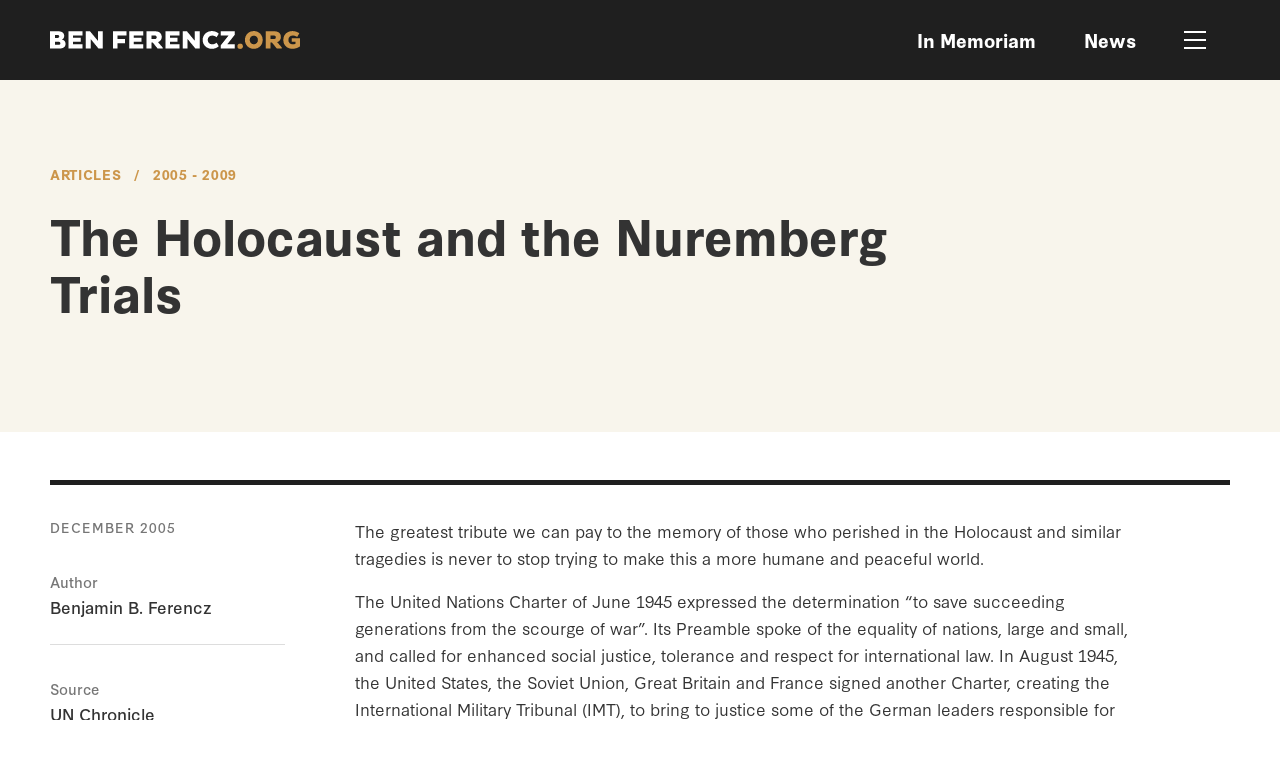

--- FILE ---
content_type: text/html; charset=utf-8
request_url: https://benferencz.org/articles/2005-2009/the-holocaust-and-the-nuremberg-trials/
body_size: 10172
content:
<!DOCTYPE html><html lang='en' prefix='og: http://ogp.me/ns#'><script async src='https://www.googletagmanager.com/gtag/js?id=UA-160180654-1'></script><script>window.dataLayer=window.dataLayer||[];function gtag(){dataLayer.push(arguments)}gtag('js',new Date());gtag('config','UA-160180654-1')</script><meta charset='utf-8'><meta http-equiv='X-UA-Compatible' content='IE=edge'><title>The Holocaust and the Nuremberg Trials | Benjamin B. Ferencz</title><link rel='stylesheet' href='https://use.typekit.net/ttc7kli.css'><link rel='stylesheet' href='https://fonts.googleapis.com/icon?family=Material+Icons'><link rel='alternate' type='application/rss+xml' title='RSS Feed' href='/rss/'><link rel='sitemap' type='application/xml' title='Sitemap' href='/sitemap.xml'><link rel='apple-touch-icon' sizes='180x180' href='/apple-touch-icon.png'><link rel='apple-touch-icon-precomposed' href='/favicon-152.png'><meta name='msapplication-TileColor' content='#FFFFFF'><meta name='msapplication-TileImage' content='/favicon-144.png'><meta name='application-name' content='Benjamin B. Ferencz'><meta name='msapplication-tooltip' content='Benjamin B. Ferencz'><meta name='msapplication-config' content='/ieconfig.xml'><link rel='icon' href='/favicon-32.png' sizes='32x32'><link rel='icon' href='/favicon-57.png' sizes='57x57'><link rel='icon' href='/favicon-76.png' sizes='76x76'><link rel='icon' href='/favicon-96.png' sizes='96x96'><link rel='icon' href='/favicon-120.png' sizes='120x120'><link rel='icon' href='/favicon-128.png' sizes='128x128'><link rel='icon' href='/favicon-144.png' sizes='144x144'><link rel='icon' href='/favicon-152.png' sizes='152x152'><link rel='icon' href='/favicon-180.png' sizes='180x180'><link rel='icon' href='/favicon-195.png' sizes='195x195'><link rel='icon' href='/favicon-196.png' sizes='196x196'><link rel='icon' href='/favicon-228.png' sizes='228x228'><link rel='shortcut icon' sizes='196x196' href='/favicon-196.png'><link rel='canonical' href='https://benferencz.org/articles/2005-2009/the-holocaust-and-the-nuremberg-trials/'><meta name='format-detection' content='telephone=no'><meta name='generator' content='ProcessWire'><meta name='viewport' content='width=device-width,initial-scale=1'><meta property='og:site_name' content='Benjamin B. Ferencz'><meta property='og:title' content='The Holocaust and the Nuremberg Trials - Benjamin B. Ferencz'><meta property='og:url' content='https://benferencz.org/articles/2005-2009/the-holocaust-and-the-nuremberg-trials/'><meta property='og:description' content='Ben Ferencz is a former prosecutor at the Nuremberg War Crimes Trials.'><meta property='og:type' content='article'><meta property='article:published_time' content='2019-10-28T13:02:02-04:00'><meta property='article:modified_time' content='2020-02-03T16:05:58-05:00'><meta property='og:locale' content='en_US'><meta property='og:image' content='https://benferencz.org/site/assets/files/1/ben-ferencz-open-graph.jpg'><meta property='og:image:secure_url' content='https://benferencz.org/site/assets/files/1/ben-ferencz-open-graph.jpg'><meta property='og:image:type' content='image/jpg'><meta property='og:image:width' content='1200'><meta property='og:image:height' content='630'><meta property='og:image:alt' content='Benjamin B. Ferencz'><meta property='og:updated_time' content='2020-02-03T16:05:58-05:00'><link rel='stylesheet' href='/site/templates/scripts/lightgallery/css/lightgallery.min.css?v=1583857349'><link rel='stylesheet' href='/site/templates/scripts/mediaelement/mediaelementplayer.min.css?v=1583857362'><link rel='stylesheet' href='/site/templates/styles.css?v=1583871213'><body class='template-article-post page-the-holocaust-and-the-nuremberg-trials parent-2005-2009 root-parent-articles page-id-1752 parent-id-1735 root-parent-id-1278'><header id='header' class='d-flex align-items-center'><div class='constrain'><div class='container-fluid'><div class='d-flex justify-content-between'><div id='logo'><a href='/'><svg xmlns="http://www.w3.org/2000/svg" width="250" height="18">
<g> <path fill="#FFFFFF" d="M0,0.311h8.003c3.938,0,6.199,1.474,6.199,4.7c0,1.677-0.864,2.871-2.337,3.557
		c2.337,0.559,3.709,1.905,3.709,4.294c0,2.922-2.287,4.726-6.402,4.726H0V0.311z M7.266,6.967c1.27,0,1.931-0.508,1.931-1.474
		S8.562,3.995,7.292,3.995H4.878v2.973H7.266z M8.435,13.852c1.321,0,1.956-0.584,1.956-1.55c0-1.016-0.686-1.575-2.058-1.575H4.878
		v3.125H8.435z"/> <path fill="#FFFFFF" d="M18.468,17.587V0.311h14.075v4.243h-9.426V6.84h7.571v3.989h-7.571v2.515h9.426v4.243H18.468z"/> <path fill="#FFFFFF" d="M40.697,8.085v9.502h-4.878V0.311h4.217l7.851,9.527V0.311h4.878v17.276h-4.217L40.697,8.085z"/> <path fill="#FFFFFF" d="M67.524,12.303v5.285h-4.649V0.311h13.567v4.243h-8.917V8.06h7.546v4.243H67.524z"/> <path fill="#FFFFFF" d="M79.209,17.587V0.311h14.075v4.243h-9.426V6.84h7.571v3.989h-7.571v2.515h9.426v4.243H79.209z"/> <path fill="#FFFFFF" d="M96.56,0.311h8.74c3.786,0,6.428,1.905,6.428,5.793c0,2.414-1.499,4.294-3.709,5.056l4.675,5.386v1.042
		h-5.03l-4.878-6.047h-1.347v6.047H96.56V0.311z M101.438,4.528V8.06h3.404c1.194,0,1.855-0.787,1.855-1.753
		c0-0.991-0.661-1.778-1.855-1.778H101.438z"/> <path fill="#FFFFFF" d="M115.384,17.587V0.311h14.075v4.243h-9.426V6.84h7.571v3.989h-7.571v2.515h9.426v4.243H115.384z"/> <path fill="#FFFFFF" d="M137.613,8.085v9.502h-4.878V0.311h4.217l7.851,9.527V0.311h4.878v17.276h-4.217L137.613,8.085z"/> <path fill="#FFFFFF" d="M162.077,13.344c2.084,0,3.43-0.864,4.497-1.677l2.21,3.531c-1.728,1.575-4.014,2.642-6.885,2.642
		c-5.259,0-9.222-3.836-9.222-8.892c0-5.056,3.963-8.892,9.222-8.892c2.871,0,5.157,1.067,6.885,2.642l-2.21,3.531
		c-1.067-0.813-2.413-1.677-4.497-1.677c-2.668,0-4.344,2.007-4.344,4.395S159.409,13.344,162.077,13.344z"/> <path fill="#FFFFFF" d="M178.564,4.528h-7.724V0.311h13.999v3.354l-7.622,9.705h7.622v4.217H170.84v-3.354L178.564,4.528z"/> <path fill="#CC964B" d="M190.147,12.608c1.753,0,2.795,0.991,2.795,2.693c0,1.702-1.042,2.642-2.795,2.642
		c-1.778,0-2.769-0.94-2.769-2.642C187.378,13.598,188.369,12.608,190.147,12.608z"/> <path fill="#CC964B" d="M203.79,0.057c5.106,0,8.917,3.811,8.917,8.917c0,5.056-3.811,8.867-8.917,8.867
		c-5.056,0-8.867-3.811-8.867-8.867C194.923,3.868,198.734,0.057,203.79,0.057z M203.815,13.268c2.439,0,4.116-1.905,4.116-4.294
		c0-2.439-1.677-4.319-4.116-4.319c-2.413,0-4.116,1.88-4.116,4.319C199.699,11.363,201.401,13.268,203.815,13.268z"/> <path fill="#CC964B" d="M215.728,0.311h8.74c3.785,0,6.427,1.905,6.427,5.793c0,2.414-1.499,4.294-3.709,5.056l4.675,5.386v1.042
		h-5.03l-4.878-6.047h-1.347v6.047h-4.878V0.311z M220.606,4.528V8.06h3.404c1.194,0,1.855-0.787,1.855-1.753
		c0-0.991-0.661-1.778-1.855-1.778H220.606z"/> <path fill="#CC964B" d="M250,15.377c-1.6,1.296-4.852,2.464-7.495,2.464c-5.106,0-9.197-3.303-9.197-8.867
		c0-5.615,4.091-8.917,9.197-8.917c2.795,0,5.107,0.94,6.834,2.261l-2.21,3.709c-1.219-0.965-2.719-1.474-4.497-1.474
		c-2.464,0-4.268,1.575-4.268,4.421c0,2.795,1.804,4.37,4.471,4.37c0.889,0,1.88-0.229,2.744-0.584v-1.956h-3.811v-3.43H250V15.377z
		"/></g></svg></a></div><nav id='nav'><ul><li role='none' class='nav-item-2770 level-1'><a href='/in-memoriam/'><span>In Memoriam</span></a><li role='none' class='nav-item-1259 level-1'><a href='/news/'><span>News</span></a></ul><button id='open'><svg xmlns="http://www.w3.org/2000/svg" width="40" height="40">
<line x1="10" y1="28" x2="30" y2="28" fill="none" stroke="#FFFFFF" stroke-width="2" stroke-linecap="square" stroke-miterlimit="10"/>
<line x1="10" y1="20" x2="30" y2="20" fill="none" stroke="#FFFFFF" stroke-width="2" stroke-linecap="square" stroke-miterlimit="10"/>
<line x1="10" y1="12" x2="30" y2="12" fill="none" stroke="#FFFFFF" stroke-width="2" stroke-linecap="square" stroke-miterlimit="10"/></svg></button></nav></div></div></div></header><div id='menu'><div class='menu__inner'><div class='constrain'><div class='container-fluid'><button id='close'><svg xmlns="http://www.w3.org/2000/svg" width="40" height="40"><style>.st0{fill:none;stroke:#FFF;stroke-width:2;stroke-linecap:square;stroke-miterlimit:10}</style>
<line class="st0" x1="11.5" y1="28.5" x2="28.5" y2="11.5"/>
<line class="st0" x1="28.5" y1="28.5" x2="11.5" y2="11.5"/></svg></button><nav><ul class='primary'><li class='nav-item-1259 level-1'><a href='/news/'><span>News</span></a><li class='nav-item-1277 level-1'><a href='/biography/'><span>Biography</span></a><li class='nav-item-1863 level-1'><a href='/gallery/'><span>Photos</span></a><li class='nav-item-1280 level-1'><a href='/stories/'><span>Stories</span></a><li class='nav-item-2197 level-1'><a href='/archive/'><span>Writings</span></a><li class='nav-item-2202 level-1'><a href='/audio/'><span>Audio</span></a><li class='nav-item-1864 level-1'><a href='/video/'><span>Video</span></a><li class='nav-item-1185 level-1'><a href='/contact/'><span>Contact</span></a></ul><ul class='secondary'></ul><ul class='tertiary'></ul></nav></div></div></div></div><div id='obfuscator'></div><main><article id='article-post'><div class='intro'><div class='constrain'><div class='container-fluid'><div class='row'><div class='col-md-9'><nav class='breadcrumb' aria-label='Breadcrumb'><ol><li class='nav-item-1278'><a href='/articles/'>Articles</a><li class='nav-item-1735'><a href='/articles/#2005-2009'>2005 - 2009</a></ol></nav><h1>The Holocaust and the Nuremberg Trials</h1></div><div class='col-md-10 col-lg-9'></div></div></div></div></div><div class='constrain'><div class='container-fluid'><div class='content'><div class='row'><div class='col-md-4 col-xl-3'><div class='sidebar'><div class='date'>December 2005</div><div class='author'><dl><dt>Author<dd>Benjamin B. Ferencz</dl></div><div class='source'><dl><dt>Source<dd>UN Chronicle</dl></div></div></div><div class='col-md-8'><div class='blocks'><div class='block block--body'><div class='body'><p>The greatest tribute we can pay to the memory of those who perished in the Holocaust and similar tragedies is never to stop trying to make this a more humane and peaceful world.<p>The United Nations Charter of June 1945 expressed the determination “to save succeeding generations from the scourge of war”. Its Preamble spoke of the equality of nations, large and small, and called for enhanced social justice, tolerance and respect for international law. In August 1945, the United States, the Soviet Union, Great Britain and France signed another Charter, creating the International Military Tribunal (IMT), to bring to justice some of the German leaders responsible for aggression, crimes against humanity and related atrocities. How far have we come and what more must be done before these noble goals can be achieved?<p>Germany had surrendered unconditionally and each of the four occupying Powers assigned leading jurists to serve as judges and prosecutors for the IMT. It was agreed that the proceedings had to be absolutely fair; the situs would be in Nuremberg, the home of Nazi party rallies. Robert H. Jackson, a leading architect for the trials, took leave from the United States Supreme Court to serve as America's Chief Prosecutor. In his opening statement, he set the standard: “We must never forget that the record on which we judge these defendants today is the record on which history will judge us tomorrow.”<p>Adolf Hitler and some of his top aides committed suicide, as did Field-Marshal Hermann Goering after he was sentenced to death by the Tribunal. Of the 24 defendants, 3 were acquitted, 9 were imprisoned and 12 were sentenced to hang- the world was put on notice that those who held the reins of power would be accountable for their crimes. The learned IMT jurists confirmed the legal jurisdiction of the court and the validity of the charges under existing law. All proceedings were open to the public. The accused were presumed innocent, given humane treatment and guaranteed rights that they, in the days of their pomp and power, never gave to any man.<p>After the widely adopted Kellogg Pact of 1928 outlawed the use of force, it should have come as no ex-post facto surprise to Nazi leaders that their blitzkrieg against other States would no longer be tolerated. Justice Jackson noted that international law did not stand still, but gradually evolved to meet changing needs. In 1946, the Nuremberg judgment and principles were unanimously affirmed by the first General Assembly of the United Nations. The law had taken a step forward. Aggressive war, which had previously been accepted as an international right, was confirmed as a punishable international crime.<p>Subsequent trials at Nuremberg, in Tokyo and elsewhere built on the IMT foundation. The Allied Powers were unable to agree on another joint international trial, but each could try their own captives. Since the Tribunal could provide only a snapshot of Nazi criminality, the United States decided to conduct a dozen “subsequent proceedings”, to be directed by General Telford Taylor, a key player on Justice Jackson's staff. Indictments were filed against doctors who performed forced medical experiments, judges who perverted the law, and industrialists, military leaders and ministers who supported illegal Nazi policies. Of the 185 tried in the “subsequent proceedings”, 142 were convicted.<p>In April 1946, I was recruited by the Pentagon to return to Germany to assist with the “subsequent proceedings”. I had worked as a research assistant to a Harvard University professor, writing a book on war crimes, before I joined the army as a private in the artillery in 1943. When American troops advanced into Germany, I was transferred to General Patton's headquarters to help set up a war-crimes programme; as an investigator, I dug up bodies of captured Allied flyers beaten to death by enraged German mobs. I entered many concentration camps with the liberating army and witnessed the horrors of the Holocaust firsthand; I assembled documents and data to prove the full extent of Nazi criminality. The trauma of those indescribable experiences has never left me.<p>After setting up offices in Berlin to gather evidence to support the planned new prosecutions, General Taylor assigned me to be Chief Prosecutor in what was known as the Einsatzgruppen case. The defendants were leaders of SS units that followed advancing German troops into occupied Poland and the Soviet Union, whose mission was to kill without pity or remorse every Jewish man, woman and child they could lay their hands on. Gypsies and any other perceived threats to the Reich were to suffer the same fate. According to their secret reports, these extermination squads, totalling about 3,000 men, deliberately massacred over a million innocent people; the victims were killed simply because they did not share the race, religion or ideology of their executioners.<p>To prevent acts of genocidal barbarism, one must understand the mentality and reasoning of the murderers. The 22 defendants in the Einsatzgruppen case were selected on the basis of high rank and education—many held doctor’s degrees, six were SS generals. The principal defendant, General Dr. Otto Ohlendorf, patiently explained why his unit had killed about 90,000 Jews. Killing all Jews and Gypsies was necessary, he said, as a matter of self-defense. According to Ohlendorf, it was known that the Soviets planned total war against Germany. A German pre-emptive strike was better than waiting to be attacked. It was also known that Jews supported the Bolsheviks; therefore, all Jews had to be eliminated. But why did he, the father of five children, kill the little babes, thousands of them? The bland reply was that if the children learned that their parents had been eliminated, they would grow up to be enemies of Germany: long-range security was the goal. Ohlendorf lacked facts sufficient to challenge Hitler's conclusions. According to him, it was all very logical.<p>I had not called for the death penalty, although I felt it was richly deserved. I simply asked the court to affirm the right of all human beings to live in peace and dignity, regardless of race or creed—it was “a plea of humanity to law”. The three experienced American judges concluded that a pre-emptive strike as anticipatory self-defense was not a valid legal justification for mass murder. If every nation could decide for itself when to attack a presumed enemy and when to engage in total war, the rule of law would be destroyed and the world would be destroyed with it. All of the defendants were convicted: 13 were sentenced to death and Ohlendorf was hanged. I was 27 years old then and it was my first case. The ideals that I then expressed have remained with me all of my life.<p>How far have we come? Despite having promised my wife when we were wed in New York that we would be in Germany only for a brief honeymoon, we stayed on to help obtain restitution, compensation and rehabilitation for the survivors of persecution. As a salaried employee of Jewish charities, I directed innovative programmes that had no historical or legal precedent. When by 1956 Nazi victims of all persuasions had received payments from the West German Government of about $50 billion, we decided that it was time to return home with our four children, who were born in Nuremberg. Practicing law in New York proved uninspiring; with war and killings raging all over the globe, I decided, at fifty, to spend the rest of my life trying to replace the law of force by the force of law.<p>My mind turned to international criminal courts to deter international crimes. In 1946, the United Nations had called for a code of international crimes and an international criminal court to build on the Nuremberg precedents. Accredited as a member of a non-governmental organization, I obtained access to UN archives. I learned that delegates, unable or unwilling to agree upon a definition of the crime of aggression, argued that without it there could be no criminal code, and without a code there could be no court. In truth, powerful nations were not ready to yield cherished sovereign prerogatives to any international criminal tribunal. After a definition of aggression by consensus was finally reached in 1974, the gates were opened for further work on the criminal code and court. The problems were thoroughly explored and documented in a number of books that I published between 1975 and 1983, and my 1994 book, New Legal Foundations for Global Survival, was a comprehensive overview, which UN Secretary-General Kofi Annan generously described as “remarkable”.<p>It took mass rapes in the former Yugoslavia in 1991 to shake the world out of its lethargy. In 1993, the UN Security Council created the International Criminal Tribunal for the Former Yugoslavia (ICTY) to hold accountable those responsible for war crimes, crimes against humanity and the genocide cloaked as “ethnic cleansing”. To the everlasting shame of the international community, when over 800,000 people were butchered in Rwanda in fratricidal tribal rivalries, the Council set up another ad hoc tribunal—the International Criminal Tribunal for Rwanda (ICTR)—to bring the instigators and perpetrators to justice. Similar international tribunals, with limited jurisdictions, are beginning to function for crimes against humanity committed in Cambodia, Sierra Leone, Timor Leste and elsewhere. It should be obvious that temporary courts created for a limited time in a limited area after crimes have been committed is hardly the most efficient way to ensure international justice. The missing link in the world's legal order was a permanent court with universally binding laws that might help deter such crimes before they occurred. After many years of difficult negotiations and compromises, the Statute for the International Criminal Court (ICC) was adopted under a treaty signed in Rome on 17 July 1998, with 120 delegations voting in favour and 7 against. Secretary-General Annan called it “a gift of hope to future generations”. By 1 July 2002, the treaty went into effect, with 60 ratifications, and by the end of 2005 the number had swelled to 100, but ratification by some of the major Powers is still outstanding. The United States indicated its early support for the ICC when President Bill Clinton addressed the UN General Assembly and had the treaty signed at the United Nations on New Year's Eve of 2000. But in an unprecedented repudiation, his signature was cancelled as the new Bush Administration in May 2002 notified the United Nations that the United States had no intention of becoming a party to the ICC.<p>Conservative forces in the United States Government argued that the uncontrolled prosecutor might unfairly prosecute American service members. Nations were warned that the United States economic and military aid would be halted unless they signed agreements exempting American citizens and their employees from the reach of the new Hague tribunal. The United States, which had done so much to advance the rule of law, turned its back on the Nuremberg principle espoused by Robert Jackson, Telford Taylor and many others, that law must apply equally to everyone. The fears expressed by the United States Government are misguided and not shared by the hundred nations that support the ICC, including America's staunchest allies and the entire European Community. Under the ICC Statute, every nation must be given priority to try its own nationals; only when the country is unable or unwilling to provide a fair trial can the ICC exercise jurisdiction. No prosecutor in human history has been subject to more controls. The American Bar Association and leading jurists support the ICC, and it is hoped that when the ICC has proven its fairness and merit, the United States will end its unreasonable boycott and join the other nations seeking to uphold fundamental principles of international humanitarian law.<p>Where are we going? In every great democracy, it is inevitable that there will be differences of opinion. There have always been those who are convinced that warfare is an unchangeable part of man's nature; war is seen as a glorious manifestation of divine law—”the big fish eat the little fish”. Despite pretensions to the contrary, such skeptics do not really believe in international law. They reject the utility of new rules of the road or new institutions that seek to improve human behaviour. They deride as “dreamers” or “idealists” those who believe that entrenched practices and values can be altered. Yet, history proves they are mistaken.<p>Slavery has been abolished, women's rights are growing, colonialism has all but ended, sovereign States are forming multinational unions bound by common rules, international criminal law and humanitarian law have come into existence, and international courts are beginning to flourish. Nations are increasingly recognizing that in this interdependent world they must cooperate for their common welfare. The revolution in technology and communications holds forth the promise of a completely altered international and integrated human society for the enhanced benefit of all.<p>Adherence to traditional cultures can enhance the quality of life and should be nourished. Loyalty to one's neighbourhood, nation or religion is cherished values that should be respected. But, as Nuremberg showed, differences of race, religion or ideology cannot be tolerated as valid grounds for destroying those who happen to be different. It is not permissible “self-defense” to slaughter “the other”—it is the crime of murder. Aggression, according to the Nuremberg judges and other precedents, is “the supreme international crime” since it includes all the other crimes. There can be no war without atrocities, and unauthorized warfare in violation of the UN Charter is the biggest atrocity of all. The best way to protect the lives of courageous young people who serve in the military is to avoid war-making itself. One cannot kill an idea with a gun, but only with a better idea. If people believe that law is better than war, they must do all they can to enhance the power of law and stop glorifying war.<p>There can be no real peace for anyone until there is peace for everyone. Education for peace must start at the earliest ages and be carried through all the institutions and modalities of learning. Understanding, tolerance, compassion, compromise and infinite patience hold forth more promise than the threat of nuclear annihilation or the devastating perils of modern warfare. The memory of those who perished in the Holocaust and countless wars since then cries out for an improved social order and a more humane and peaceful world for everyone.</div></div></div><div class='share'><div class='share__addthis'><div class='addthis_inline_share_toolbox'></div></div></div></div></div></div></div></div></article></main><footer id='footer'><div class='footer__sitemap'><div class='constrain'><div class='container-fluid'><div class='row'><div class='col-md-4'>Benjamin B. Ferencz</div><div class='col-md-8'><div class='row'><div class='col-6 col-sm-3'><h5>About</h5><ul class='menu_footer_1'><li><a href='/news/'>News</a><li><a href='/biography/'>Biography</a><li><a href='/gallery/'>Photos</a><li><a href='/archive/'>Writings</a><li><a href='/stories/'>Stories</a></ul></div><div class='col-6 col-sm-3'><ul class='menu_footer_2'><li><a href='/audio/'>Audio</a><li><a href='/video/'>Video</a><li><a href='/books/'>Books</a><li><a href='/contact/'>Contact</a></ul></div><div class='col-6 col-sm-3'><h5>Press</h5></div><div class='col-6 col-sm-3'><h5>Follow</h5><ul><li><a class='youtube' href='https://www.youtube.com/channel/UC8Wz87hvWF-YH285JqVcacA' target='_blank' title='YouTube' rel='noreferrer'>YouTube</a></ul></div></div></div></div></div></div></div><div class='footer__legal'><div class='constrain'><div class='container-fluid'><div class='row'><div class='col'><p>This is the former website of Ben Ferencz. It is no longer being updated. The United States Holocaust Memorial Museum ('Museum') is maintaining this website in archive status for purposes of the historical record. Views expressed on this website are not those of the Museum, and the Museum makes no representations or warranties about the information contained on this website.<ul><li>© 2024 Benjamin B. Ferencz. All materials on this site are protected by copyright and intellectual property laws and are the property of benferencz.org. Unless stated otherwise, you may access and download the materials located on benferencz.org only for non-commercial use.</ul></div></div></div></div></div></footer><script src='/site/assets/pwpc/pwpc-87c957a024725c366c20b76335aa46a81f984d7e.js'></script><script src='//s7.addthis.com/js/300/addthis_widget.js#pubid=ra-5dd356c980b54073'></script><script>AOS.init({duration:750,easing:'ease-in-out-cubic',once:!0})</script>

--- FILE ---
content_type: text/css
request_url: https://benferencz.org/site/templates/styles.css?v=1583871213
body_size: 17967
content:
/*
@mixin font($font-family) {
	@if $font-family == light {
		font-family: "Antenna Light";
	}
	@else if $font-family == regular {
		font-family: Antenna;
	}
	@else if $font-family == condensed {
		font-family: "Antenna Extra Cond Medium";
	}
	font-style: normal;
	font-weight: normal;
}
*/
/*
 * Image replacement
 * HTML5 Boilerplate 4.3.0
 */
/*
 * Hide from both screenreaders and browsers: h5bp.com/u
 * HTML5 Boilerplate 4.3.0
 */
/*
 * Hide only visually, but have it available for screenreaders: h5bp.com/v
 * HTML5 Boilerplate 4.3.0
 * 1. Extends the .visuallyhidden class to allow the element to be focusable
 *    when navigated to via the keyboard: h5bp.com/p
 */
/*
 * Hide visually and from screenreaders, but maintain layout
 * HTML5 Boilerplate 4.3.0
 */
/*
 * Clearfix: contain floats
 * HTML5 Boilerplate 4.3.0
 *
 * For modern browsers
 * 1. The space content is one way to avoid an Opera bug when the
 *    `contenteditable` attribute is included anywhere else in the document.
 *    Otherwise it causes space to appear at the top and bottom of elements
 *    that receive the `clearfix` class.
 * 2. The use of `table` rather than `block` is only necessary if using
 *    `:before` to contain the top-margins of child elements.
 * For IE 6/7 only
 * 3. Include this rule to trigger hasLayout and contain floats.
 */
/*
 * Responsive Image
 * Twitter Bootstrap 3.0.2
 */
/*
 * Bootstrap Reboot v4.1.3 (https://getbootstrap.com/)
 * Copyright 2011-2018 The Bootstrap Authors
 * Copyright 2011-2018 Twitter, Inc.
 * Licensed under MIT (https://github.com/twbs/bootstrap/blob/master/LICENSE)
 * Forked from Normalize.css, licensed MIT (https://github.com/necolas/normalize.css/blob/master/LICENSE.md)
 */
*,
*::before,
*::after {
  box-sizing: border-box; }

html {
  font-family: sans-serif;
  line-height: 1.15;
  -webkit-text-size-adjust: 100%;
  -ms-text-size-adjust: 100%;
  -ms-overflow-style: scrollbar;
  -webkit-tap-highlight-color: rgba(0, 0, 0, 0); }

@-ms-viewport {
  width: device-width; }

article, aside, figcaption, figure, footer, header, hgroup, main, nav, section {
  display: block; }

body {
  margin: 0;
  font-family: -apple-system, BlinkMacSystemFont, "Segoe UI", Roboto, "Helvetica Neue", Arial, sans-serif, "Apple Color Emoji", "Segoe UI Emoji", "Segoe UI Symbol", "Noto Color Emoji";
  font-size: 1rem;
  font-weight: 400;
  line-height: 1.5;
  color: #212529;
  text-align: left;
  background-color: #fff; }

[tabindex="-1"]:focus {
  outline: 0 !important; }

hr {
  box-sizing: content-box;
  height: 0;
  overflow: visible; }

h1, h2, h3, h4, h5, h6 {
  margin-top: 0;
  margin-bottom: 0.5rem; }

p {
  margin-top: 0;
  margin-bottom: 1rem; }

abbr[title],
abbr[data-original-title] {
  text-decoration: underline;
  -webkit-text-decoration: underline dotted;
  text-decoration: underline dotted;
  cursor: help;
  border-bottom: 0; }

address {
  margin-bottom: 1rem;
  font-style: normal;
  line-height: inherit; }

ol,
ul,
dl {
  margin-top: 0;
  margin-bottom: 1rem; }

ol ol,
ul ul,
ol ul,
ul ol {
  margin-bottom: 0; }

dt {
  font-weight: 700; }

dd {
  margin-bottom: .5rem;
  margin-left: 0; }

blockquote {
  margin: 0 0 1rem; }

dfn {
  font-style: italic; }

b,
strong {
  font-weight: bolder; }

small {
  font-size: 80%; }

sub,
sup {
  position: relative;
  font-size: 75%;
  line-height: 0;
  vertical-align: baseline; }

sub {
  bottom: -.25em; }

sup {
  top: -.5em; }

a {
  color: #007bff;
  text-decoration: none;
  background-color: transparent;
  -webkit-text-decoration-skip: objects; }

a:hover {
  color: #0056b3;
  text-decoration: underline; }

a:not([href]):not([tabindex]) {
  color: inherit;
  text-decoration: none; }

a:not([href]):not([tabindex]):hover, a:not([href]):not([tabindex]):focus {
  color: inherit;
  text-decoration: none; }

a:not([href]):not([tabindex]):focus {
  outline: 0; }

pre,
code,
kbd,
samp {
  font-family: SFMono-Regular, Menlo, Monaco, Consolas, "Liberation Mono", "Courier New", monospace;
  font-size: 1em; }

pre {
  margin-top: 0;
  margin-bottom: 1rem;
  overflow: auto;
  -ms-overflow-style: scrollbar; }

figure {
  margin: 0 0 1rem; }

img {
  vertical-align: middle;
  border-style: none; }

svg {
  overflow: hidden;
  vertical-align: middle; }

table {
  border-collapse: collapse; }

caption {
  padding-top: 0.75rem;
  padding-bottom: 0.75rem;
  color: #6c757d;
  text-align: left;
  caption-side: bottom; }

th {
  text-align: inherit; }

label {
  display: inline-block;
  margin-bottom: 0.5rem; }

button {
  border-radius: 0; }

button:focus {
  outline: 1px dotted;
  outline: 5px auto -webkit-focus-ring-color; }

input,
button,
select,
optgroup,
textarea {
  margin: 0;
  font-family: inherit;
  font-size: inherit;
  line-height: inherit; }

button,
input {
  overflow: visible; }

button,
select {
  text-transform: none; }

button,
html [type="button"],
[type="reset"],
[type="submit"] {
  -webkit-appearance: button; }

button::-moz-focus-inner,
[type="button"]::-moz-focus-inner,
[type="reset"]::-moz-focus-inner,
[type="submit"]::-moz-focus-inner {
  padding: 0;
  border-style: none; }

input[type="radio"],
input[type="checkbox"] {
  box-sizing: border-box;
  padding: 0; }

input[type="date"],
input[type="time"],
input[type="datetime-local"],
input[type="month"] {
  -webkit-appearance: listbox; }

textarea {
  overflow: auto;
  resize: vertical; }

fieldset {
  min-width: 0;
  padding: 0;
  margin: 0;
  border: 0; }

legend {
  display: block;
  width: 100%;
  max-width: 100%;
  padding: 0;
  margin-bottom: .5rem;
  font-size: 1.5rem;
  line-height: inherit;
  color: inherit;
  white-space: normal; }

progress {
  vertical-align: baseline; }

[type="number"]::-webkit-inner-spin-button,
[type="number"]::-webkit-outer-spin-button {
  height: auto; }

[type="search"] {
  outline-offset: -2px;
  -webkit-appearance: none; }

[type="search"]::-webkit-search-cancel-button,
[type="search"]::-webkit-search-decoration {
  -webkit-appearance: none; }

::-webkit-file-upload-button {
  font: inherit;
  -webkit-appearance: button; }

output {
  display: inline-block; }

summary {
  display: list-item;
  cursor: pointer; }

template {
  display: none; }

[hidden] {
  display: none !important; }

/*# sourceMappingURL=bootstrap-reboot.css.map */
/*
 * Bootstrap Grid v4.1.3 (https://getbootstrap.com/)
 * Copyright 2011-2018 The Bootstrap Authors
 * Copyright 2011-2018 Twitter, Inc.
 * Licensed under MIT (https://github.com/twbs/bootstrap/blob/master/LICENSE)
 */
@-ms-viewport {
  width: device-width; }

html {
  box-sizing: border-box;
  -ms-overflow-style: scrollbar; }

*,
*::before,
*::after {
  box-sizing: inherit; }

.container {
  width: 100%;
  padding-right: 20px;
  padding-left: 20px;
  margin-right: auto;
  margin-left: auto; }

@media (min-width: 576px) {
  .container {
    max-width: 540px; } }

@media (min-width: 768px) {
  .container {
    max-width: 720px; } }

@media (min-width: 992px) {
  .container {
    max-width: 960px; } }

@media (min-width: 1200px) {
  .container {
    max-width: 1140px; } }

.container-fluid {
  width: 100%;
  padding-right: 20px;
  padding-left: 20px;
  margin-right: auto;
  margin-left: auto; }

.row {
  display: -ms-flexbox;
  display: flex;
  -ms-flex-wrap: wrap;
  flex-wrap: wrap;
  margin-right: -20px;
  margin-left: -20px; }

.no-gutters {
  margin-right: 0;
  margin-left: 0; }

.no-gutters > .col,
.no-gutters > [class*="col-"] {
  padding-right: 0;
  padding-left: 0; }

.col-1, .col-2, .col-3, .col-4, .col-5, .col-6, .col-7, .col-8, .col-9, .col-10, .col-11, .col-12, .col,
.col-auto, .col-sm-1, .col-sm-2, .col-sm-3, .col-sm-4, .col-sm-5, .col-sm-6, .col-sm-7, .col-sm-8, .col-sm-9, .col-sm-10, .col-sm-11, .col-sm-12, .col-sm,
.col-sm-auto, .col-md-1, .col-md-2, .col-md-3, .col-md-4, .col-md-5, .col-md-6, .col-md-7, .col-md-8, .col-md-9, .col-md-10, .col-md-11, .col-md-12, .col-md,
.col-md-auto, .col-lg-1, .col-lg-2, .col-lg-3, .col-lg-4, .col-lg-5, .col-lg-6, .col-lg-7, .col-lg-8, .col-lg-9, .col-lg-10, .col-lg-11, .col-lg-12, .col-lg,
.col-lg-auto, .col-xl-1, .col-xl-2, .col-xl-3, .col-xl-4, .col-xl-5, .col-xl-6, .col-xl-7, .col-xl-8, .col-xl-9, .col-xl-10, .col-xl-11, .col-xl-12, .col-xl,
.col-xl-auto {
  position: relative;
  width: 100%;
  min-height: 1px;
  padding-right: 20px;
  padding-left: 20px; }

.col {
  -ms-flex-preferred-size: 0;
  flex-basis: 0;
  -ms-flex-positive: 1;
  flex-grow: 1;
  max-width: 100%; }

.col-auto {
  -ms-flex: 0 0 auto;
  flex: 0 0 auto;
  width: auto;
  max-width: none; }

.col-1 {
  -ms-flex: 0 0 8.333333%;
  flex: 0 0 8.333333%;
  max-width: 8.333333%; }

.col-2 {
  -ms-flex: 0 0 16.666667%;
  flex: 0 0 16.666667%;
  max-width: 16.666667%; }

.col-3 {
  -ms-flex: 0 0 25%;
  flex: 0 0 25%;
  max-width: 25%; }

.col-4 {
  -ms-flex: 0 0 33.333333%;
  flex: 0 0 33.333333%;
  max-width: 33.333333%; }

.col-5 {
  -ms-flex: 0 0 41.666667%;
  flex: 0 0 41.666667%;
  max-width: 41.666667%; }

.col-6 {
  -ms-flex: 0 0 50%;
  flex: 0 0 50%;
  max-width: 50%; }

.col-7 {
  -ms-flex: 0 0 58.333333%;
  flex: 0 0 58.333333%;
  max-width: 58.333333%; }

.col-8 {
  -ms-flex: 0 0 66.666667%;
  flex: 0 0 66.666667%;
  max-width: 66.666667%; }

.col-9 {
  -ms-flex: 0 0 75%;
  flex: 0 0 75%;
  max-width: 75%; }

.col-10 {
  -ms-flex: 0 0 83.333333%;
  flex: 0 0 83.333333%;
  max-width: 83.333333%; }

.col-11 {
  -ms-flex: 0 0 91.666667%;
  flex: 0 0 91.666667%;
  max-width: 91.666667%; }

.col-12 {
  -ms-flex: 0 0 100%;
  flex: 0 0 100%;
  max-width: 100%; }

.order-first {
  -ms-flex-order: -1;
  order: -1; }

.order-last {
  -ms-flex-order: 13;
  order: 13; }

.order-0 {
  -ms-flex-order: 0;
  order: 0; }

.order-1 {
  -ms-flex-order: 1;
  order: 1; }

.order-2 {
  -ms-flex-order: 2;
  order: 2; }

.order-3 {
  -ms-flex-order: 3;
  order: 3; }

.order-4 {
  -ms-flex-order: 4;
  order: 4; }

.order-5 {
  -ms-flex-order: 5;
  order: 5; }

.order-6 {
  -ms-flex-order: 6;
  order: 6; }

.order-7 {
  -ms-flex-order: 7;
  order: 7; }

.order-8 {
  -ms-flex-order: 8;
  order: 8; }

.order-9 {
  -ms-flex-order: 9;
  order: 9; }

.order-10 {
  -ms-flex-order: 10;
  order: 10; }

.order-11 {
  -ms-flex-order: 11;
  order: 11; }

.order-12 {
  -ms-flex-order: 12;
  order: 12; }

.offset-1 {
  margin-left: 8.333333%; }

.offset-2 {
  margin-left: 16.666667%; }

.offset-3 {
  margin-left: 25%; }

.offset-4 {
  margin-left: 33.333333%; }

.offset-5 {
  margin-left: 41.666667%; }

.offset-6 {
  margin-left: 50%; }

.offset-7 {
  margin-left: 58.333333%; }

.offset-8 {
  margin-left: 66.666667%; }

.offset-9 {
  margin-left: 75%; }

.offset-10 {
  margin-left: 83.333333%; }

.offset-11 {
  margin-left: 91.666667%; }

@media (min-width: 576px) {
  .col-sm {
    -ms-flex-preferred-size: 0;
    flex-basis: 0;
    -ms-flex-positive: 1;
    flex-grow: 1;
    max-width: 100%; }
  .col-sm-auto {
    -ms-flex: 0 0 auto;
    flex: 0 0 auto;
    width: auto;
    max-width: none; }
  .col-sm-1 {
    -ms-flex: 0 0 8.333333%;
    flex: 0 0 8.333333%;
    max-width: 8.333333%; }
  .col-sm-2 {
    -ms-flex: 0 0 16.666667%;
    flex: 0 0 16.666667%;
    max-width: 16.666667%; }
  .col-sm-3 {
    -ms-flex: 0 0 25%;
    flex: 0 0 25%;
    max-width: 25%; }
  .col-sm-4 {
    -ms-flex: 0 0 33.333333%;
    flex: 0 0 33.333333%;
    max-width: 33.333333%; }
  .col-sm-5 {
    -ms-flex: 0 0 41.666667%;
    flex: 0 0 41.666667%;
    max-width: 41.666667%; }
  .col-sm-6 {
    -ms-flex: 0 0 50%;
    flex: 0 0 50%;
    max-width: 50%; }
  .col-sm-7 {
    -ms-flex: 0 0 58.333333%;
    flex: 0 0 58.333333%;
    max-width: 58.333333%; }
  .col-sm-8 {
    -ms-flex: 0 0 66.666667%;
    flex: 0 0 66.666667%;
    max-width: 66.666667%; }
  .col-sm-9 {
    -ms-flex: 0 0 75%;
    flex: 0 0 75%;
    max-width: 75%; }
  .col-sm-10 {
    -ms-flex: 0 0 83.333333%;
    flex: 0 0 83.333333%;
    max-width: 83.333333%; }
  .col-sm-11 {
    -ms-flex: 0 0 91.666667%;
    flex: 0 0 91.666667%;
    max-width: 91.666667%; }
  .col-sm-12 {
    -ms-flex: 0 0 100%;
    flex: 0 0 100%;
    max-width: 100%; }
  .order-sm-first {
    -ms-flex-order: -1;
    order: -1; }
  .order-sm-last {
    -ms-flex-order: 13;
    order: 13; }
  .order-sm-0 {
    -ms-flex-order: 0;
    order: 0; }
  .order-sm-1 {
    -ms-flex-order: 1;
    order: 1; }
  .order-sm-2 {
    -ms-flex-order: 2;
    order: 2; }
  .order-sm-3 {
    -ms-flex-order: 3;
    order: 3; }
  .order-sm-4 {
    -ms-flex-order: 4;
    order: 4; }
  .order-sm-5 {
    -ms-flex-order: 5;
    order: 5; }
  .order-sm-6 {
    -ms-flex-order: 6;
    order: 6; }
  .order-sm-7 {
    -ms-flex-order: 7;
    order: 7; }
  .order-sm-8 {
    -ms-flex-order: 8;
    order: 8; }
  .order-sm-9 {
    -ms-flex-order: 9;
    order: 9; }
  .order-sm-10 {
    -ms-flex-order: 10;
    order: 10; }
  .order-sm-11 {
    -ms-flex-order: 11;
    order: 11; }
  .order-sm-12 {
    -ms-flex-order: 12;
    order: 12; }
  .offset-sm-0 {
    margin-left: 0; }
  .offset-sm-1 {
    margin-left: 8.333333%; }
  .offset-sm-2 {
    margin-left: 16.666667%; }
  .offset-sm-3 {
    margin-left: 25%; }
  .offset-sm-4 {
    margin-left: 33.333333%; }
  .offset-sm-5 {
    margin-left: 41.666667%; }
  .offset-sm-6 {
    margin-left: 50%; }
  .offset-sm-7 {
    margin-left: 58.333333%; }
  .offset-sm-8 {
    margin-left: 66.666667%; }
  .offset-sm-9 {
    margin-left: 75%; }
  .offset-sm-10 {
    margin-left: 83.333333%; }
  .offset-sm-11 {
    margin-left: 91.666667%; } }

@media (min-width: 768px) {
  .col-md {
    -ms-flex-preferred-size: 0;
    flex-basis: 0;
    -ms-flex-positive: 1;
    flex-grow: 1;
    max-width: 100%; }
  .col-md-auto {
    -ms-flex: 0 0 auto;
    flex: 0 0 auto;
    width: auto;
    max-width: none; }
  .col-md-1 {
    -ms-flex: 0 0 8.333333%;
    flex: 0 0 8.333333%;
    max-width: 8.333333%; }
  .col-md-2 {
    -ms-flex: 0 0 16.666667%;
    flex: 0 0 16.666667%;
    max-width: 16.666667%; }
  .col-md-3 {
    -ms-flex: 0 0 25%;
    flex: 0 0 25%;
    max-width: 25%; }
  .col-md-4 {
    -ms-flex: 0 0 33.333333%;
    flex: 0 0 33.333333%;
    max-width: 33.333333%; }
  .col-md-5 {
    -ms-flex: 0 0 41.666667%;
    flex: 0 0 41.666667%;
    max-width: 41.666667%; }
  .col-md-6 {
    -ms-flex: 0 0 50%;
    flex: 0 0 50%;
    max-width: 50%; }
  .col-md-7 {
    -ms-flex: 0 0 58.333333%;
    flex: 0 0 58.333333%;
    max-width: 58.333333%; }
  .col-md-8 {
    -ms-flex: 0 0 66.666667%;
    flex: 0 0 66.666667%;
    max-width: 66.666667%; }
  .col-md-9 {
    -ms-flex: 0 0 75%;
    flex: 0 0 75%;
    max-width: 75%; }
  .col-md-10 {
    -ms-flex: 0 0 83.333333%;
    flex: 0 0 83.333333%;
    max-width: 83.333333%; }
  .col-md-11 {
    -ms-flex: 0 0 91.666667%;
    flex: 0 0 91.666667%;
    max-width: 91.666667%; }
  .col-md-12 {
    -ms-flex: 0 0 100%;
    flex: 0 0 100%;
    max-width: 100%; }
  .order-md-first {
    -ms-flex-order: -1;
    order: -1; }
  .order-md-last {
    -ms-flex-order: 13;
    order: 13; }
  .order-md-0 {
    -ms-flex-order: 0;
    order: 0; }
  .order-md-1 {
    -ms-flex-order: 1;
    order: 1; }
  .order-md-2 {
    -ms-flex-order: 2;
    order: 2; }
  .order-md-3 {
    -ms-flex-order: 3;
    order: 3; }
  .order-md-4 {
    -ms-flex-order: 4;
    order: 4; }
  .order-md-5 {
    -ms-flex-order: 5;
    order: 5; }
  .order-md-6 {
    -ms-flex-order: 6;
    order: 6; }
  .order-md-7 {
    -ms-flex-order: 7;
    order: 7; }
  .order-md-8 {
    -ms-flex-order: 8;
    order: 8; }
  .order-md-9 {
    -ms-flex-order: 9;
    order: 9; }
  .order-md-10 {
    -ms-flex-order: 10;
    order: 10; }
  .order-md-11 {
    -ms-flex-order: 11;
    order: 11; }
  .order-md-12 {
    -ms-flex-order: 12;
    order: 12; }
  .offset-md-0 {
    margin-left: 0; }
  .offset-md-1 {
    margin-left: 8.333333%; }
  .offset-md-2 {
    margin-left: 16.666667%; }
  .offset-md-3 {
    margin-left: 25%; }
  .offset-md-4 {
    margin-left: 33.333333%; }
  .offset-md-5 {
    margin-left: 41.666667%; }
  .offset-md-6 {
    margin-left: 50%; }
  .offset-md-7 {
    margin-left: 58.333333%; }
  .offset-md-8 {
    margin-left: 66.666667%; }
  .offset-md-9 {
    margin-left: 75%; }
  .offset-md-10 {
    margin-left: 83.333333%; }
  .offset-md-11 {
    margin-left: 91.666667%; } }

@media (min-width: 992px) {
  .col-lg {
    -ms-flex-preferred-size: 0;
    flex-basis: 0;
    -ms-flex-positive: 1;
    flex-grow: 1;
    max-width: 100%; }
  .col-lg-auto {
    -ms-flex: 0 0 auto;
    flex: 0 0 auto;
    width: auto;
    max-width: none; }
  .col-lg-1 {
    -ms-flex: 0 0 8.333333%;
    flex: 0 0 8.333333%;
    max-width: 8.333333%; }
  .col-lg-2 {
    -ms-flex: 0 0 16.666667%;
    flex: 0 0 16.666667%;
    max-width: 16.666667%; }
  .col-lg-3 {
    -ms-flex: 0 0 25%;
    flex: 0 0 25%;
    max-width: 25%; }
  .col-lg-4 {
    -ms-flex: 0 0 33.333333%;
    flex: 0 0 33.333333%;
    max-width: 33.333333%; }
  .col-lg-5 {
    -ms-flex: 0 0 41.666667%;
    flex: 0 0 41.666667%;
    max-width: 41.666667%; }
  .col-lg-6 {
    -ms-flex: 0 0 50%;
    flex: 0 0 50%;
    max-width: 50%; }
  .col-lg-7 {
    -ms-flex: 0 0 58.333333%;
    flex: 0 0 58.333333%;
    max-width: 58.333333%; }
  .col-lg-8 {
    -ms-flex: 0 0 66.666667%;
    flex: 0 0 66.666667%;
    max-width: 66.666667%; }
  .col-lg-9 {
    -ms-flex: 0 0 75%;
    flex: 0 0 75%;
    max-width: 75%; }
  .col-lg-10 {
    -ms-flex: 0 0 83.333333%;
    flex: 0 0 83.333333%;
    max-width: 83.333333%; }
  .col-lg-11 {
    -ms-flex: 0 0 91.666667%;
    flex: 0 0 91.666667%;
    max-width: 91.666667%; }
  .col-lg-12 {
    -ms-flex: 0 0 100%;
    flex: 0 0 100%;
    max-width: 100%; }
  .order-lg-first {
    -ms-flex-order: -1;
    order: -1; }
  .order-lg-last {
    -ms-flex-order: 13;
    order: 13; }
  .order-lg-0 {
    -ms-flex-order: 0;
    order: 0; }
  .order-lg-1 {
    -ms-flex-order: 1;
    order: 1; }
  .order-lg-2 {
    -ms-flex-order: 2;
    order: 2; }
  .order-lg-3 {
    -ms-flex-order: 3;
    order: 3; }
  .order-lg-4 {
    -ms-flex-order: 4;
    order: 4; }
  .order-lg-5 {
    -ms-flex-order: 5;
    order: 5; }
  .order-lg-6 {
    -ms-flex-order: 6;
    order: 6; }
  .order-lg-7 {
    -ms-flex-order: 7;
    order: 7; }
  .order-lg-8 {
    -ms-flex-order: 8;
    order: 8; }
  .order-lg-9 {
    -ms-flex-order: 9;
    order: 9; }
  .order-lg-10 {
    -ms-flex-order: 10;
    order: 10; }
  .order-lg-11 {
    -ms-flex-order: 11;
    order: 11; }
  .order-lg-12 {
    -ms-flex-order: 12;
    order: 12; }
  .offset-lg-0 {
    margin-left: 0; }
  .offset-lg-1 {
    margin-left: 8.333333%; }
  .offset-lg-2 {
    margin-left: 16.666667%; }
  .offset-lg-3 {
    margin-left: 25%; }
  .offset-lg-4 {
    margin-left: 33.333333%; }
  .offset-lg-5 {
    margin-left: 41.666667%; }
  .offset-lg-6 {
    margin-left: 50%; }
  .offset-lg-7 {
    margin-left: 58.333333%; }
  .offset-lg-8 {
    margin-left: 66.666667%; }
  .offset-lg-9 {
    margin-left: 75%; }
  .offset-lg-10 {
    margin-left: 83.333333%; }
  .offset-lg-11 {
    margin-left: 91.666667%; } }

@media (min-width: 1200px) {
  .col-xl {
    -ms-flex-preferred-size: 0;
    flex-basis: 0;
    -ms-flex-positive: 1;
    flex-grow: 1;
    max-width: 100%; }
  .col-xl-auto {
    -ms-flex: 0 0 auto;
    flex: 0 0 auto;
    width: auto;
    max-width: none; }
  .col-xl-1 {
    -ms-flex: 0 0 8.333333%;
    flex: 0 0 8.333333%;
    max-width: 8.333333%; }
  .col-xl-2 {
    -ms-flex: 0 0 16.666667%;
    flex: 0 0 16.666667%;
    max-width: 16.666667%; }
  .col-xl-3 {
    -ms-flex: 0 0 25%;
    flex: 0 0 25%;
    max-width: 25%; }
  .col-xl-4 {
    -ms-flex: 0 0 33.333333%;
    flex: 0 0 33.333333%;
    max-width: 33.333333%; }
  .col-xl-5 {
    -ms-flex: 0 0 41.666667%;
    flex: 0 0 41.666667%;
    max-width: 41.666667%; }
  .col-xl-6 {
    -ms-flex: 0 0 50%;
    flex: 0 0 50%;
    max-width: 50%; }
  .col-xl-7 {
    -ms-flex: 0 0 58.333333%;
    flex: 0 0 58.333333%;
    max-width: 58.333333%; }
  .col-xl-8 {
    -ms-flex: 0 0 66.666667%;
    flex: 0 0 66.666667%;
    max-width: 66.666667%; }
  .col-xl-9 {
    -ms-flex: 0 0 75%;
    flex: 0 0 75%;
    max-width: 75%; }
  .col-xl-10 {
    -ms-flex: 0 0 83.333333%;
    flex: 0 0 83.333333%;
    max-width: 83.333333%; }
  .col-xl-11 {
    -ms-flex: 0 0 91.666667%;
    flex: 0 0 91.666667%;
    max-width: 91.666667%; }
  .col-xl-12 {
    -ms-flex: 0 0 100%;
    flex: 0 0 100%;
    max-width: 100%; }
  .order-xl-first {
    -ms-flex-order: -1;
    order: -1; }
  .order-xl-last {
    -ms-flex-order: 13;
    order: 13; }
  .order-xl-0 {
    -ms-flex-order: 0;
    order: 0; }
  .order-xl-1 {
    -ms-flex-order: 1;
    order: 1; }
  .order-xl-2 {
    -ms-flex-order: 2;
    order: 2; }
  .order-xl-3 {
    -ms-flex-order: 3;
    order: 3; }
  .order-xl-4 {
    -ms-flex-order: 4;
    order: 4; }
  .order-xl-5 {
    -ms-flex-order: 5;
    order: 5; }
  .order-xl-6 {
    -ms-flex-order: 6;
    order: 6; }
  .order-xl-7 {
    -ms-flex-order: 7;
    order: 7; }
  .order-xl-8 {
    -ms-flex-order: 8;
    order: 8; }
  .order-xl-9 {
    -ms-flex-order: 9;
    order: 9; }
  .order-xl-10 {
    -ms-flex-order: 10;
    order: 10; }
  .order-xl-11 {
    -ms-flex-order: 11;
    order: 11; }
  .order-xl-12 {
    -ms-flex-order: 12;
    order: 12; }
  .offset-xl-0 {
    margin-left: 0; }
  .offset-xl-1 {
    margin-left: 8.333333%; }
  .offset-xl-2 {
    margin-left: 16.666667%; }
  .offset-xl-3 {
    margin-left: 25%; }
  .offset-xl-4 {
    margin-left: 33.333333%; }
  .offset-xl-5 {
    margin-left: 41.666667%; }
  .offset-xl-6 {
    margin-left: 50%; }
  .offset-xl-7 {
    margin-left: 58.333333%; }
  .offset-xl-8 {
    margin-left: 66.666667%; }
  .offset-xl-9 {
    margin-left: 75%; }
  .offset-xl-10 {
    margin-left: 83.333333%; }
  .offset-xl-11 {
    margin-left: 91.666667%; } }

.d-none {
  display: none !important; }

.d-inline {
  display: inline !important; }

.d-inline-block {
  display: inline-block !important; }

.d-block {
  display: block !important; }

.d-table {
  display: table !important; }

.d-table-row {
  display: table-row !important; }

.d-table-cell {
  display: table-cell !important; }

.d-flex {
  display: -ms-flexbox !important;
  display: flex !important; }

.d-inline-flex {
  display: -ms-inline-flexbox !important;
  display: inline-flex !important; }

@media (min-width: 576px) {
  .d-sm-none {
    display: none !important; }
  .d-sm-inline {
    display: inline !important; }
  .d-sm-inline-block {
    display: inline-block !important; }
  .d-sm-block {
    display: block !important; }
  .d-sm-table {
    display: table !important; }
  .d-sm-table-row {
    display: table-row !important; }
  .d-sm-table-cell {
    display: table-cell !important; }
  .d-sm-flex {
    display: -ms-flexbox !important;
    display: flex !important; }
  .d-sm-inline-flex {
    display: -ms-inline-flexbox !important;
    display: inline-flex !important; } }

@media (min-width: 768px) {
  .d-md-none {
    display: none !important; }
  .d-md-inline {
    display: inline !important; }
  .d-md-inline-block {
    display: inline-block !important; }
  .d-md-block {
    display: block !important; }
  .d-md-table {
    display: table !important; }
  .d-md-table-row {
    display: table-row !important; }
  .d-md-table-cell {
    display: table-cell !important; }
  .d-md-flex {
    display: -ms-flexbox !important;
    display: flex !important; }
  .d-md-inline-flex {
    display: -ms-inline-flexbox !important;
    display: inline-flex !important; } }

@media (min-width: 992px) {
  .d-lg-none {
    display: none !important; }
  .d-lg-inline {
    display: inline !important; }
  .d-lg-inline-block {
    display: inline-block !important; }
  .d-lg-block {
    display: block !important; }
  .d-lg-table {
    display: table !important; }
  .d-lg-table-row {
    display: table-row !important; }
  .d-lg-table-cell {
    display: table-cell !important; }
  .d-lg-flex {
    display: -ms-flexbox !important;
    display: flex !important; }
  .d-lg-inline-flex {
    display: -ms-inline-flexbox !important;
    display: inline-flex !important; } }

@media (min-width: 1200px) {
  .d-xl-none {
    display: none !important; }
  .d-xl-inline {
    display: inline !important; }
  .d-xl-inline-block {
    display: inline-block !important; }
  .d-xl-block {
    display: block !important; }
  .d-xl-table {
    display: table !important; }
  .d-xl-table-row {
    display: table-row !important; }
  .d-xl-table-cell {
    display: table-cell !important; }
  .d-xl-flex {
    display: -ms-flexbox !important;
    display: flex !important; }
  .d-xl-inline-flex {
    display: -ms-inline-flexbox !important;
    display: inline-flex !important; } }

@media print {
  .d-print-none {
    display: none !important; }
  .d-print-inline {
    display: inline !important; }
  .d-print-inline-block {
    display: inline-block !important; }
  .d-print-block {
    display: block !important; }
  .d-print-table {
    display: table !important; }
  .d-print-table-row {
    display: table-row !important; }
  .d-print-table-cell {
    display: table-cell !important; }
  .d-print-flex {
    display: -ms-flexbox !important;
    display: flex !important; }
  .d-print-inline-flex {
    display: -ms-inline-flexbox !important;
    display: inline-flex !important; } }

.flex-row {
  -ms-flex-direction: row !important;
  flex-direction: row !important; }

.flex-column {
  -ms-flex-direction: column !important;
  flex-direction: column !important; }

.flex-row-reverse {
  -ms-flex-direction: row-reverse !important;
  flex-direction: row-reverse !important; }

.flex-column-reverse {
  -ms-flex-direction: column-reverse !important;
  flex-direction: column-reverse !important; }

.flex-wrap {
  -ms-flex-wrap: wrap !important;
  flex-wrap: wrap !important; }

.flex-nowrap {
  -ms-flex-wrap: nowrap !important;
  flex-wrap: nowrap !important; }

.flex-wrap-reverse {
  -ms-flex-wrap: wrap-reverse !important;
  flex-wrap: wrap-reverse !important; }

.flex-fill {
  -ms-flex: 1 1 auto !important;
  flex: 1 1 auto !important; }

.flex-grow-0 {
  -ms-flex-positive: 0 !important;
  flex-grow: 0 !important; }

.flex-grow-1 {
  -ms-flex-positive: 1 !important;
  flex-grow: 1 !important; }

.flex-shrink-0 {
  -ms-flex-negative: 0 !important;
  flex-shrink: 0 !important; }

.flex-shrink-1 {
  -ms-flex-negative: 1 !important;
  flex-shrink: 1 !important; }

.justify-content-start {
  -ms-flex-pack: start !important;
  justify-content: flex-start !important; }

.justify-content-end {
  -ms-flex-pack: end !important;
  justify-content: flex-end !important; }

.justify-content-center {
  -ms-flex-pack: center !important;
  justify-content: center !important; }

.justify-content-between {
  -ms-flex-pack: justify !important;
  justify-content: space-between !important; }

.justify-content-around {
  -ms-flex-pack: distribute !important;
  justify-content: space-around !important; }

.align-items-start {
  -ms-flex-align: start !important;
  align-items: flex-start !important; }

.align-items-end {
  -ms-flex-align: end !important;
  align-items: flex-end !important; }

.align-items-center {
  -ms-flex-align: center !important;
  align-items: center !important; }

.align-items-baseline {
  -ms-flex-align: baseline !important;
  align-items: baseline !important; }

.align-items-stretch {
  -ms-flex-align: stretch !important;
  align-items: stretch !important; }

.align-content-start {
  -ms-flex-line-pack: start !important;
  align-content: flex-start !important; }

.align-content-end {
  -ms-flex-line-pack: end !important;
  align-content: flex-end !important; }

.align-content-center {
  -ms-flex-line-pack: center !important;
  align-content: center !important; }

.align-content-between {
  -ms-flex-line-pack: justify !important;
  align-content: space-between !important; }

.align-content-around {
  -ms-flex-line-pack: distribute !important;
  align-content: space-around !important; }

.align-content-stretch {
  -ms-flex-line-pack: stretch !important;
  align-content: stretch !important; }

.align-self-auto {
  -ms-flex-item-align: auto !important;
  align-self: auto !important; }

.align-self-start {
  -ms-flex-item-align: start !important;
  align-self: flex-start !important; }

.align-self-end {
  -ms-flex-item-align: end !important;
  align-self: flex-end !important; }

.align-self-center {
  -ms-flex-item-align: center !important;
  align-self: center !important; }

.align-self-baseline {
  -ms-flex-item-align: baseline !important;
  align-self: baseline !important; }

.align-self-stretch {
  -ms-flex-item-align: stretch !important;
  align-self: stretch !important; }

@media (min-width: 576px) {
  .flex-sm-row {
    -ms-flex-direction: row !important;
    flex-direction: row !important; }
  .flex-sm-column {
    -ms-flex-direction: column !important;
    flex-direction: column !important; }
  .flex-sm-row-reverse {
    -ms-flex-direction: row-reverse !important;
    flex-direction: row-reverse !important; }
  .flex-sm-column-reverse {
    -ms-flex-direction: column-reverse !important;
    flex-direction: column-reverse !important; }
  .flex-sm-wrap {
    -ms-flex-wrap: wrap !important;
    flex-wrap: wrap !important; }
  .flex-sm-nowrap {
    -ms-flex-wrap: nowrap !important;
    flex-wrap: nowrap !important; }
  .flex-sm-wrap-reverse {
    -ms-flex-wrap: wrap-reverse !important;
    flex-wrap: wrap-reverse !important; }
  .flex-sm-fill {
    -ms-flex: 1 1 auto !important;
    flex: 1 1 auto !important; }
  .flex-sm-grow-0 {
    -ms-flex-positive: 0 !important;
    flex-grow: 0 !important; }
  .flex-sm-grow-1 {
    -ms-flex-positive: 1 !important;
    flex-grow: 1 !important; }
  .flex-sm-shrink-0 {
    -ms-flex-negative: 0 !important;
    flex-shrink: 0 !important; }
  .flex-sm-shrink-1 {
    -ms-flex-negative: 1 !important;
    flex-shrink: 1 !important; }
  .justify-content-sm-start {
    -ms-flex-pack: start !important;
    justify-content: flex-start !important; }
  .justify-content-sm-end {
    -ms-flex-pack: end !important;
    justify-content: flex-end !important; }
  .justify-content-sm-center {
    -ms-flex-pack: center !important;
    justify-content: center !important; }
  .justify-content-sm-between {
    -ms-flex-pack: justify !important;
    justify-content: space-between !important; }
  .justify-content-sm-around {
    -ms-flex-pack: distribute !important;
    justify-content: space-around !important; }
  .align-items-sm-start {
    -ms-flex-align: start !important;
    align-items: flex-start !important; }
  .align-items-sm-end {
    -ms-flex-align: end !important;
    align-items: flex-end !important; }
  .align-items-sm-center {
    -ms-flex-align: center !important;
    align-items: center !important; }
  .align-items-sm-baseline {
    -ms-flex-align: baseline !important;
    align-items: baseline !important; }
  .align-items-sm-stretch {
    -ms-flex-align: stretch !important;
    align-items: stretch !important; }
  .align-content-sm-start {
    -ms-flex-line-pack: start !important;
    align-content: flex-start !important; }
  .align-content-sm-end {
    -ms-flex-line-pack: end !important;
    align-content: flex-end !important; }
  .align-content-sm-center {
    -ms-flex-line-pack: center !important;
    align-content: center !important; }
  .align-content-sm-between {
    -ms-flex-line-pack: justify !important;
    align-content: space-between !important; }
  .align-content-sm-around {
    -ms-flex-line-pack: distribute !important;
    align-content: space-around !important; }
  .align-content-sm-stretch {
    -ms-flex-line-pack: stretch !important;
    align-content: stretch !important; }
  .align-self-sm-auto {
    -ms-flex-item-align: auto !important;
    align-self: auto !important; }
  .align-self-sm-start {
    -ms-flex-item-align: start !important;
    align-self: flex-start !important; }
  .align-self-sm-end {
    -ms-flex-item-align: end !important;
    align-self: flex-end !important; }
  .align-self-sm-center {
    -ms-flex-item-align: center !important;
    align-self: center !important; }
  .align-self-sm-baseline {
    -ms-flex-item-align: baseline !important;
    align-self: baseline !important; }
  .align-self-sm-stretch {
    -ms-flex-item-align: stretch !important;
    align-self: stretch !important; } }

@media (min-width: 768px) {
  .flex-md-row {
    -ms-flex-direction: row !important;
    flex-direction: row !important; }
  .flex-md-column {
    -ms-flex-direction: column !important;
    flex-direction: column !important; }
  .flex-md-row-reverse {
    -ms-flex-direction: row-reverse !important;
    flex-direction: row-reverse !important; }
  .flex-md-column-reverse {
    -ms-flex-direction: column-reverse !important;
    flex-direction: column-reverse !important; }
  .flex-md-wrap {
    -ms-flex-wrap: wrap !important;
    flex-wrap: wrap !important; }
  .flex-md-nowrap {
    -ms-flex-wrap: nowrap !important;
    flex-wrap: nowrap !important; }
  .flex-md-wrap-reverse {
    -ms-flex-wrap: wrap-reverse !important;
    flex-wrap: wrap-reverse !important; }
  .flex-md-fill {
    -ms-flex: 1 1 auto !important;
    flex: 1 1 auto !important; }
  .flex-md-grow-0 {
    -ms-flex-positive: 0 !important;
    flex-grow: 0 !important; }
  .flex-md-grow-1 {
    -ms-flex-positive: 1 !important;
    flex-grow: 1 !important; }
  .flex-md-shrink-0 {
    -ms-flex-negative: 0 !important;
    flex-shrink: 0 !important; }
  .flex-md-shrink-1 {
    -ms-flex-negative: 1 !important;
    flex-shrink: 1 !important; }
  .justify-content-md-start {
    -ms-flex-pack: start !important;
    justify-content: flex-start !important; }
  .justify-content-md-end {
    -ms-flex-pack: end !important;
    justify-content: flex-end !important; }
  .justify-content-md-center {
    -ms-flex-pack: center !important;
    justify-content: center !important; }
  .justify-content-md-between {
    -ms-flex-pack: justify !important;
    justify-content: space-between !important; }
  .justify-content-md-around {
    -ms-flex-pack: distribute !important;
    justify-content: space-around !important; }
  .align-items-md-start {
    -ms-flex-align: start !important;
    align-items: flex-start !important; }
  .align-items-md-end {
    -ms-flex-align: end !important;
    align-items: flex-end !important; }
  .align-items-md-center {
    -ms-flex-align: center !important;
    align-items: center !important; }
  .align-items-md-baseline {
    -ms-flex-align: baseline !important;
    align-items: baseline !important; }
  .align-items-md-stretch {
    -ms-flex-align: stretch !important;
    align-items: stretch !important; }
  .align-content-md-start {
    -ms-flex-line-pack: start !important;
    align-content: flex-start !important; }
  .align-content-md-end {
    -ms-flex-line-pack: end !important;
    align-content: flex-end !important; }
  .align-content-md-center {
    -ms-flex-line-pack: center !important;
    align-content: center !important; }
  .align-content-md-between {
    -ms-flex-line-pack: justify !important;
    align-content: space-between !important; }
  .align-content-md-around {
    -ms-flex-line-pack: distribute !important;
    align-content: space-around !important; }
  .align-content-md-stretch {
    -ms-flex-line-pack: stretch !important;
    align-content: stretch !important; }
  .align-self-md-auto {
    -ms-flex-item-align: auto !important;
    align-self: auto !important; }
  .align-self-md-start {
    -ms-flex-item-align: start !important;
    align-self: flex-start !important; }
  .align-self-md-end {
    -ms-flex-item-align: end !important;
    align-self: flex-end !important; }
  .align-self-md-center {
    -ms-flex-item-align: center !important;
    align-self: center !important; }
  .align-self-md-baseline {
    -ms-flex-item-align: baseline !important;
    align-self: baseline !important; }
  .align-self-md-stretch {
    -ms-flex-item-align: stretch !important;
    align-self: stretch !important; } }

@media (min-width: 992px) {
  .flex-lg-row {
    -ms-flex-direction: row !important;
    flex-direction: row !important; }
  .flex-lg-column {
    -ms-flex-direction: column !important;
    flex-direction: column !important; }
  .flex-lg-row-reverse {
    -ms-flex-direction: row-reverse !important;
    flex-direction: row-reverse !important; }
  .flex-lg-column-reverse {
    -ms-flex-direction: column-reverse !important;
    flex-direction: column-reverse !important; }
  .flex-lg-wrap {
    -ms-flex-wrap: wrap !important;
    flex-wrap: wrap !important; }
  .flex-lg-nowrap {
    -ms-flex-wrap: nowrap !important;
    flex-wrap: nowrap !important; }
  .flex-lg-wrap-reverse {
    -ms-flex-wrap: wrap-reverse !important;
    flex-wrap: wrap-reverse !important; }
  .flex-lg-fill {
    -ms-flex: 1 1 auto !important;
    flex: 1 1 auto !important; }
  .flex-lg-grow-0 {
    -ms-flex-positive: 0 !important;
    flex-grow: 0 !important; }
  .flex-lg-grow-1 {
    -ms-flex-positive: 1 !important;
    flex-grow: 1 !important; }
  .flex-lg-shrink-0 {
    -ms-flex-negative: 0 !important;
    flex-shrink: 0 !important; }
  .flex-lg-shrink-1 {
    -ms-flex-negative: 1 !important;
    flex-shrink: 1 !important; }
  .justify-content-lg-start {
    -ms-flex-pack: start !important;
    justify-content: flex-start !important; }
  .justify-content-lg-end {
    -ms-flex-pack: end !important;
    justify-content: flex-end !important; }
  .justify-content-lg-center {
    -ms-flex-pack: center !important;
    justify-content: center !important; }
  .justify-content-lg-between {
    -ms-flex-pack: justify !important;
    justify-content: space-between !important; }
  .justify-content-lg-around {
    -ms-flex-pack: distribute !important;
    justify-content: space-around !important; }
  .align-items-lg-start {
    -ms-flex-align: start !important;
    align-items: flex-start !important; }
  .align-items-lg-end {
    -ms-flex-align: end !important;
    align-items: flex-end !important; }
  .align-items-lg-center {
    -ms-flex-align: center !important;
    align-items: center !important; }
  .align-items-lg-baseline {
    -ms-flex-align: baseline !important;
    align-items: baseline !important; }
  .align-items-lg-stretch {
    -ms-flex-align: stretch !important;
    align-items: stretch !important; }
  .align-content-lg-start {
    -ms-flex-line-pack: start !important;
    align-content: flex-start !important; }
  .align-content-lg-end {
    -ms-flex-line-pack: end !important;
    align-content: flex-end !important; }
  .align-content-lg-center {
    -ms-flex-line-pack: center !important;
    align-content: center !important; }
  .align-content-lg-between {
    -ms-flex-line-pack: justify !important;
    align-content: space-between !important; }
  .align-content-lg-around {
    -ms-flex-line-pack: distribute !important;
    align-content: space-around !important; }
  .align-content-lg-stretch {
    -ms-flex-line-pack: stretch !important;
    align-content: stretch !important; }
  .align-self-lg-auto {
    -ms-flex-item-align: auto !important;
    align-self: auto !important; }
  .align-self-lg-start {
    -ms-flex-item-align: start !important;
    align-self: flex-start !important; }
  .align-self-lg-end {
    -ms-flex-item-align: end !important;
    align-self: flex-end !important; }
  .align-self-lg-center {
    -ms-flex-item-align: center !important;
    align-self: center !important; }
  .align-self-lg-baseline {
    -ms-flex-item-align: baseline !important;
    align-self: baseline !important; }
  .align-self-lg-stretch {
    -ms-flex-item-align: stretch !important;
    align-self: stretch !important; } }

@media (min-width: 1200px) {
  .flex-xl-row {
    -ms-flex-direction: row !important;
    flex-direction: row !important; }
  .flex-xl-column {
    -ms-flex-direction: column !important;
    flex-direction: column !important; }
  .flex-xl-row-reverse {
    -ms-flex-direction: row-reverse !important;
    flex-direction: row-reverse !important; }
  .flex-xl-column-reverse {
    -ms-flex-direction: column-reverse !important;
    flex-direction: column-reverse !important; }
  .flex-xl-wrap {
    -ms-flex-wrap: wrap !important;
    flex-wrap: wrap !important; }
  .flex-xl-nowrap {
    -ms-flex-wrap: nowrap !important;
    flex-wrap: nowrap !important; }
  .flex-xl-wrap-reverse {
    -ms-flex-wrap: wrap-reverse !important;
    flex-wrap: wrap-reverse !important; }
  .flex-xl-fill {
    -ms-flex: 1 1 auto !important;
    flex: 1 1 auto !important; }
  .flex-xl-grow-0 {
    -ms-flex-positive: 0 !important;
    flex-grow: 0 !important; }
  .flex-xl-grow-1 {
    -ms-flex-positive: 1 !important;
    flex-grow: 1 !important; }
  .flex-xl-shrink-0 {
    -ms-flex-negative: 0 !important;
    flex-shrink: 0 !important; }
  .flex-xl-shrink-1 {
    -ms-flex-negative: 1 !important;
    flex-shrink: 1 !important; }
  .justify-content-xl-start {
    -ms-flex-pack: start !important;
    justify-content: flex-start !important; }
  .justify-content-xl-end {
    -ms-flex-pack: end !important;
    justify-content: flex-end !important; }
  .justify-content-xl-center {
    -ms-flex-pack: center !important;
    justify-content: center !important; }
  .justify-content-xl-between {
    -ms-flex-pack: justify !important;
    justify-content: space-between !important; }
  .justify-content-xl-around {
    -ms-flex-pack: distribute !important;
    justify-content: space-around !important; }
  .align-items-xl-start {
    -ms-flex-align: start !important;
    align-items: flex-start !important; }
  .align-items-xl-end {
    -ms-flex-align: end !important;
    align-items: flex-end !important; }
  .align-items-xl-center {
    -ms-flex-align: center !important;
    align-items: center !important; }
  .align-items-xl-baseline {
    -ms-flex-align: baseline !important;
    align-items: baseline !important; }
  .align-items-xl-stretch {
    -ms-flex-align: stretch !important;
    align-items: stretch !important; }
  .align-content-xl-start {
    -ms-flex-line-pack: start !important;
    align-content: flex-start !important; }
  .align-content-xl-end {
    -ms-flex-line-pack: end !important;
    align-content: flex-end !important; }
  .align-content-xl-center {
    -ms-flex-line-pack: center !important;
    align-content: center !important; }
  .align-content-xl-between {
    -ms-flex-line-pack: justify !important;
    align-content: space-between !important; }
  .align-content-xl-around {
    -ms-flex-line-pack: distribute !important;
    align-content: space-around !important; }
  .align-content-xl-stretch {
    -ms-flex-line-pack: stretch !important;
    align-content: stretch !important; }
  .align-self-xl-auto {
    -ms-flex-item-align: auto !important;
    align-self: auto !important; }
  .align-self-xl-start {
    -ms-flex-item-align: start !important;
    align-self: flex-start !important; }
  .align-self-xl-end {
    -ms-flex-item-align: end !important;
    align-self: flex-end !important; }
  .align-self-xl-center {
    -ms-flex-item-align: center !important;
    align-self: center !important; }
  .align-self-xl-baseline {
    -ms-flex-item-align: baseline !important;
    align-self: baseline !important; }
  .align-self-xl-stretch {
    -ms-flex-item-align: stretch !important;
    align-self: stretch !important; } }

/*# sourceMappingURL=bootstrap-grid.css.map */
.container-closer {
  width: 100%;
  padding-right: 10px;
  padding-left: 10px;
  margin-right: auto;
  margin-left: auto; }

.container-closer .row {
  display: -ms-flexbox;
  display: flex;
  -ms-flex-wrap: wrap;
  flex-wrap: wrap;
  margin-right: -10px;
  margin-left: -10px; }

.container-closer .col-1, .container-closer .col-2, .container-closer .col-3, .container-closer .col-4, .container-closer .col-5, .container-closer .col-6, .container-closer .col-7, .container-closer .col-8, .container-closer .col-9, .container-closer .col-10, .container-closer .col-11, .container-closer .col-12, .container-closer .col,
.container-closer .col-auto, .container-closer .col-sm-1, .container-closer .col-sm-2, .container-closer .col-sm-3, .container-closer .col-sm-4, .container-closer .col-sm-5, .container-closer .col-sm-6, .container-closer .col-sm-7, .container-closer .col-sm-8, .container-closer .col-sm-9, .container-closer .col-sm-10, .container-closer .col-sm-11, .container-closer .col-sm-12, .container-closer .col-sm,
.container-closer .col-sm-auto, .container-closer .col-md-1, .container-closer .col-md-2, .container-closer .col-md-3, .container-closer .col-md-4, .container-closer .col-md-5, .container-closer .col-md-6, .container-closer .col-md-7, .container-closer .col-md-8, .container-closer .col-md-9, .container-closer .col-md-10, .container-closer .col-md-11, .container-closer .col-md-12, .container-closer .col-md,
.container-closer .col-md-auto, .container-closer .col-lg-1, .container-closer .col-lg-2, .container-closer .col-lg-3, .container-closer .col-lg-4, .container-closer .col-lg-5, .container-closer .col-lg-6, .container-closer .col-lg-7, .container-closer .col-lg-8, .container-closer .col-lg-9, .container-closer .col-lg-10, .container-closer .col-lg-11, .container-closer .col-lg-12, .container-closer .col-lg,
.container-closer .col-lg-auto, .container-closer .col-xl-1, .container-closer .col-xl-2, .container-closer .col-xl-3, .container-closer .col-xl-4, .container-closer .col-xl-5, .container-closer .col-xl-6, .container-closer .col-xl-7, .container-closer .col-xl-8, .container-closer .col-xl-9, .container-closer .col-xl-10, .container-closer .col-xl-11, .container-closer .col-xl-12, .container-closer .col-xl,
.container-closer .col-xl-auto {
  position: relative;
  width: 100%;
  padding-right: 10px;
  padding-left: 10px; }

/*
 * Bootstrap Display v4.1.3 (https://getbootstrap.com/)
 * Copyright 2011-2018 The Bootstrap Authors
 * Copyright 2011-2018 Twitter, Inc.
 * Licensed under MIT (https://github.com/twbs/bootstrap/blob/master/LICENSE)
 */
.d-none {
  display: none !important; }

.d-inline {
  display: inline !important; }

.d-inline-block {
  display: inline-block !important; }

.d-block {
  display: block !important; }

.d-table {
  display: table !important; }

.d-table-row {
  display: table-row !important; }

.d-table-cell {
  display: table-cell !important; }

.d-flex {
  display: -ms-flexbox !important;
  display: flex !important; }

.d-inline-flex {
  display: -ms-inline-flexbox !important;
  display: inline-flex !important; }

@media (min-width: 576px) {
  .d-sm-none {
    display: none !important; }
  .d-sm-inline {
    display: inline !important; }
  .d-sm-inline-block {
    display: inline-block !important; }
  .d-sm-block {
    display: block !important; }
  .d-sm-table {
    display: table !important; }
  .d-sm-table-row {
    display: table-row !important; }
  .d-sm-table-cell {
    display: table-cell !important; }
  .d-sm-flex {
    display: -ms-flexbox !important;
    display: flex !important; }
  .d-sm-inline-flex {
    display: -ms-inline-flexbox !important;
    display: inline-flex !important; } }

@media (min-width: 768px) {
  .d-md-none {
    display: none !important; }
  .d-md-inline {
    display: inline !important; }
  .d-md-inline-block {
    display: inline-block !important; }
  .d-md-block {
    display: block !important; }
  .d-md-table {
    display: table !important; }
  .d-md-table-row {
    display: table-row !important; }
  .d-md-table-cell {
    display: table-cell !important; }
  .d-md-flex {
    display: -ms-flexbox !important;
    display: flex !important; }
  .d-md-inline-flex {
    display: -ms-inline-flexbox !important;
    display: inline-flex !important; } }

@media (min-width: 992px) {
  .d-lg-none {
    display: none !important; }
  .d-lg-inline {
    display: inline !important; }
  .d-lg-inline-block {
    display: inline-block !important; }
  .d-lg-block {
    display: block !important; }
  .d-lg-table {
    display: table !important; }
  .d-lg-table-row {
    display: table-row !important; }
  .d-lg-table-cell {
    display: table-cell !important; }
  .d-lg-flex {
    display: -ms-flexbox !important;
    display: flex !important; }
  .d-lg-inline-flex {
    display: -ms-inline-flexbox !important;
    display: inline-flex !important; } }

@media (min-width: 1200px) {
  .d-xl-none {
    display: none !important; }
  .d-xl-inline {
    display: inline !important; }
  .d-xl-inline-block {
    display: inline-block !important; }
  .d-xl-block {
    display: block !important; }
  .d-xl-table {
    display: table !important; }
  .d-xl-table-row {
    display: table-row !important; }
  .d-xl-table-cell {
    display: table-cell !important; }
  .d-xl-flex {
    display: -ms-flexbox !important;
    display: flex !important; }
  .d-xl-inline-flex {
    display: -ms-inline-flexbox !important;
    display: inline-flex !important; } }

@media print {
  .d-print-none {
    display: none !important; }
  .d-print-inline {
    display: inline !important; }
  .d-print-inline-block {
    display: inline-block !important; }
  .d-print-block {
    display: block !important; }
  .d-print-table {
    display: table !important; }
  .d-print-table-row {
    display: table-row !important; }
  .d-print-table-cell {
    display: table-cell !important; }
  .d-print-flex {
    display: -ms-flexbox !important;
    display: flex !important; }
  .d-print-inline-flex {
    display: -ms-inline-flexbox !important;
    display: inline-flex !important; } }

.edit {
  background-color: #000;
  background-position: 50% 50%;
  background-repeat: no-repeat;
  background-size: contain;
  cursor: pointer;
  display: block;
  padding: 0;
  right: 0;
  z-index: 99999; }
  .edit:hover {
    background-color: Gray; }

.edit--home {
  background-image: url("[data-uri]");
  height: 48px;
  margin: -72px 0 0 0;
  position: fixed;
  top: 50%;
  width: 48px; }

.edit--page {
  background-image: url("[data-uri]");
  height: 48px;
  margin: -24px 0 0 0;
  position: fixed;
  top: 50%;
  width: 48px; }

.edit--block {
  background-image: url("[data-uri]");
  height: 24px;
  margin: 0;
  position: absolute;
  top: 0;
  width: 24px; }

#breakpoint {
  background-color: #000;
  border-radius: 8px 8px 0px 0px;
  -moz-border-radius: 8px 8px 0px 0px;
  -webkit-border-radius: 8px 8px 0px 0px;
  bottom: 0;
  color: #fff;
  display: inline-block;
  font-family: "Andale Mono", AndaleMono, monospace;
  font-size: 12px;
  letter-spacing: 1px;
  line-height: 1;
  margin-right: -50px;
  padding: 5px;
  position: fixed;
  right: 50%;
  text-align: center;
  width: 100px;
  z-index: 99999; }

.template {
  border-radius: 0px 8px 0px 0px;
  -moz-border-radius: 0px 8px 0px 0px;
  -webkit-border-radius: 0px 8px 0px 0px;
  bottom: 0;
  color: #fff;
  display: inline-block;
  font-family: "Andale Mono", AndaleMono, monospace;
  font-size: 12px;
  letter-spacing: 1px;
  line-height: 1;
  padding: 4px 8px;
  left: 0;
  text-align: center;
  text-transform: uppercase;
  width: auto;
  z-index: 9999; }

.template--page {
  background-color: #000;
  position: fixed; }

.template--unit {
  background: rgba(0, 0, 0, 0.6);
  border-radius: 0px 0px 8px 0px;
  -moz-border-radius: 0px 0px 8px 0px;
  -webkit-border-radius: 0px 0px 8px 0px;
  bottom: auto;
  position: absolute;
  top: 0; }

#debug {
  background-color: #eee;
  color: #333;
  font-size: 14px;
  padding: 30px;
  white-space: pre-wrap; }
  #debug span {
    font-weight: bold; }

.anchor {
  background: rgba(0, 0, 0, 0.6);
  color: #fff;
  display: none;
  font-family: "Andale Mono", AndaleMono, monospace;
  font-size: 12px;
  left: 0;
  letter-spacing: 1px;
  line-height: 1;
  padding: 4px 8px;
  position: absolute;
  text-align: center;
  text-transform: lowercase;
  width: auto;
  z-index: 9999; }

.anchor--block {
  border-radius: 0px 0px 8px 0px;
  -moz-border-radius: 0px 0px 8px 0px;
  -webkit-border-radius: 0px 0px 8px 0px;
  top: 0; }

.edit-page {
  height: 36px;
  margin: 0;
  padding: 0;
  position: fixed;
  right: 0;
  top: 50%;
  width: 36px;
  z-index: 799; }
  .edit-page a {
    background-color: transparent;
    border: 0;
    overflow: hidden;
    /* IE 6/7 fallback */
    *text-indent: -9999px;
    background: transparent url("images/admin/edit-page.png") no-repeat 0 0;
    display: inline-block;
    height: 36px;
    width: 36px; }
    .edit-page a:before {
      content: "";
      display: block;
      width: 0;
      height: 150%; }

.edit-component {
  background-color: transparent;
  border: 0;
  overflow: hidden;
  /* IE 6/7 fallback */
  *text-indent: -9999px;
  background: transparent url("images/admin/edit-component.png") no-repeat 0 0;
  display: block;
  height: 36px;
  margin: 0;
  padding: 0;
  position: absolute;
  right: 0;
  top: 0;
  width: 36px;
  z-index: 799; }
  .edit-component:before {
    content: "";
    display: block;
    width: 0;
    height: 150%; }

img.align_left {
  float: left;
  margin: 12px 24px 12px 0; }

img.align_right {
  float: right;
  margin: 12px 0 12px 24px; }

img.align_center {
  clear: both;
  display: block;
  margin: 12px auto; }

.attribute_mono_regular, figcaption, .block--endnotes .body {
  font-family: attribute-mono,sans-serif;
  font-weight: 400;
  font-style: normal; }

.synthese_light, .billboard__main .subhead, .poster__content .subhead {
  font-family: synthese, sans-serif;
  font-weight: 200;
  font-style: normal; }

.synthese_book, body {
  font-family: synthese, sans-serif;
  font-weight: 300;
  font-style: normal; }

.synthese_book_italic {
  font-family: synthese, sans-serif;
  font-weight: 300;
  font-style: italic; }

.synthese_regular {
  font-family: synthese, sans-serif;
  font-weight: 400;
  font-style: normal; }

.synthese_regular_italic {
  font-family: synthese, sans-serif;
  font-weight: 400;
  font-style: italic; }

.synthese_bold {
  font-family: synthese, sans-serif;
  font-weight: 700;
  font-style: normal; }

.synthese_bold_italic {
  font-family: synthese, sans-serif;
  font-weight: 700;
  font-style: italic; }

.salt {
  -moz-font-feature-settings: "salt";
  -webkit-font-feature-settings: "salt";
  font-feature-settings: "salt"; }

.lnum {
  font-variant-numeric: lining-nums;
  -moz-font-feature-settings: "lnum";
  -webkit-font-feature-settings: "lnum";
  font-feature-settings: "lnum"; }

.pnum {
  font-variant-numeric: proportional-nums;
  -moz-font-feature-settings: "pnum";
  -webkit-font-feature-settings: "pnum";
  font-feature-settings: "pnum"; }

/*
.material-icons {
	font-family: 'Material Icons';
	font-weight: normal;
	font-style: normal;
	font-size: 24px;  // Preferred icon size
	display: inline-block;
	line-height: 1;
	text-transform: none;
	letter-spacing: normal;
	word-wrap: normal;
	white-space: nowrap;
	direction: ltr;

	// Support for all WebKit browsers.
	-webkit-font-smoothing: antialiased;
	// Support for Safari and Chrome.
	text-rendering: optimizeLegibility;

	// Support for Firefox.
	-moz-osx-font-smoothing: grayscale;

	// Support for IE.
	font-feature-settings: 'liga';
}
*/
html {
  -webkit-font-feature-settings: 'tnum', 'lnum';
  font-feature-settings: 'tnum', 'lnum';
  -webkit-font-smoothing: antialiased;
  text-rendering: optimizeLegibility; }

body {
  background-color: #fff;
  color: #333;
  font-size: 1em;
  line-height: 1.6875;
  overflow-y: scroll;
  position: relative; }
  body.no-scroll {
    height: 100%;
    overflow-y: hidden;
    width: 100%; }

a:link,
a:visited,
a:focus {
  color: #333;
  text-decoration: none; }

a:hover,
a:active {
  color: #cc964b;
  text-decoration: none; }

.body a {
  border-bottom: 1px solid #333; }

.body a:hover {
  border-color: #cc964b; }

/*
a {
//	border-bottom: 1px solid rgba(26,26,26,0);
	color: #1e364d;
//	transition: border-color .2s;
}
a:hover {
//	border-color: #f25d27;
	color: #f25d27;
}
*/
h1, h2, h3, h4, h5, h6 {
  font-weight: 700;
  line-height: 1.4;
  margin: 0;
  position: relative; }

h1 {
  font-size: 1.875rem;
  line-height: 1.2;
  margin-bottom: 1em; }
  @media (min-width: 576px) {
    h1 {
      font-size: 2.25rem; } }
  @media (min-width: 768px) {
    h1 {
      font-size: 2.625rem; } }
  @media (min-width: 992px) {
    h1 {
      font-size: 3rem; } }

h2 {
  font-size: 32px;
  line-height: 1.2;
  margin-bottom: 1em; }
  @media (min-width: 768px) {
    h2 {
      font-size: 2rem; } }

h3 {
  font-size: 1.375rem;
  line-height: 1.35;
  font-weight: 400;
  margin-bottom: 1em; }

h4 {
  font-size: 1.375rem;
  line-height: 1.6875;
  margin-bottom: 1em; }

p {
  margin: 0 0 1em; }
  p:last-child {
    margin-bottom: 0; }
  p strong {
    font-weight: 700; }

.body {
  overflow-wrap: break-word;
  text-align: left; }
  .body img {
    height: auto !important;
    max-width: 100% !important; }

#page {
  display: block;
  position: relative; }

main {
  position: relative; }

.content {
  border-top: 5px solid #1F1F1F;
  margin-top: 3rem;
  padding-top: 2rem;
  padding-bottom: 6rem;
  position: relative; }
  .poster .content {
    border-top-color: #fff;
    padding-bottom: 4rem; }
  .template-gallery .content {
    border-top: 0; }

.constrain {
  margin: 0 auto;
  max-width: 1400px;
  position: relative;
  width: 100%; }
  @media (min-width: 576px) {
    .constrain {
      padding: 0 10px; } }
  @media (min-width: 768px) {
    .constrain {
      padding: 0 20px; } }
  @media (min-width: 992px) {
    .constrain {
      padding: 0 30px; } }

.kicker {
  color: #767676;
  font-weight: 700;
  font-size: 0.875rem; }

.date {
  color: #767676;
  font-size: 0.8125rem;
  font-weight: 400; }

.type {
  color: #767676;
  font-weight: 400;
  letter-spacing: normal;
  margin: 0 0 .5rem;
  text-transform: uppercase; }

.excerpt {
  margin: 0; }

.deck p {
  font-size: 1.375rem;
  line-height: 1.35; }
  .deck p:last-child {
    margin-bottom: 0; }
  @media (min-width: 576px) {
    .deck p {
      font-size: 1.5rem; } }

/*
.subtitle {
	font-size: 1.375rem; // 22
	line-height: 1.35;
	@media (min-width: $screen-sm-min) {
		font-size: 1.5rem; // 24
	}
}
*/
.lead {
  margin-bottom: 3rem; }
  .lead p {
    font-size: 1.125rem;
    line-height: 1.35; }
    .lead p:last-child {
      margin-bottom: 0; }
    @media (min-width: 576px) {
      .lead p {
        font-size: 1.25rem; } }

.prologue {
  border: 1px solid purple;
  padding: 4rem 0;
  text-align: center; }
  .prologue p {
    font-size: 1.375rem;
    font-weight: 400;
    line-height: 1.35; }
    .prologue p:last-child {
      margin-bottom: 0; }
    @media (min-width: 576px) {
      .prologue p {
        font-size: 1.625rem; } }

@media (min-width: 768px) {
  .template-stories .sidebar {
    padding-left: 30px; } }

@media (min-width: 768px) {
  .template-article-post .sidebar,
  .template-story-post .sidebar {
    padding-right: 30px; } }

.banner, .poster {
  background-repeat: no-repeat;
  background-position: center center;
  background-attachment: scroll;
  background-size: cover;
  overflow: hidden; }

.slideshow .cycle-prev, .slideshow .cycle-next, a.feature__box .thumbnail {
  transition: opacity 0.25s ease-in-out; }

.kicker, .date, .lateral__date {
  font-weight: 400;
  letter-spacing: 0.075em;
  margin: 0 0 .5rem;
  text-transform: uppercase; }

.feature__body h3, .news-post h3 {
  margin-bottom: calc(.75em + 25px); }
  .feature__body h3::after, .news-post h3::after {
    background-color: #cc964b;
    bottom: -22px;
    content: '';
    height: 3px;
    left: 0;
    padding: 0;
    position: absolute;
    width: 40px; }

.billboard__main, .poster__content {
  pointer-events: none; }

#header {
  background-color: #1F1F1F;
  color: #fff;
  height: 80px;
  position: absolute;
  top: 0;
  width: 100%;
  z-index: 1000; }
  #header #logo {
    display: inline-flex;
    align-items: center; }
    #header #logo a {
      align-items: center;
      display: flex;
      font-size: 1.125rem;
      font-weight: 700;
      height: 18px;
      line-height: 1;
      padding: 0;
      position: relative;
      text-decoration: none;
      width: 250px;
      z-index: 1; }
  #header a {
    align-items: center;
    display: flex !important;
    font-size: 1.125rem;
    font-weight: 700;
    height: 70px;
    justify-content: center;
    line-height: 1;
    outline: 0;
    padding: 15px 0;
    position: relative; }
  #header a:link,
  #header a:visited,
  #header a:focus {
    color: #fff;
    text-decoration: none; }
  #header a:hover,
  #header a:active {
    color: #fff;
    text-decoration: none; }
  #header span {
    display: block;
    position: relative; }
  #header span:after {
    background-color: transparent;
    content: "";
    display: block;
    height: 4px;
    margin-top: 10px;
    position: absolute;
    width: 100%; }
  #header a:hover,
  #header li.current a {
    color: #fff; }
    #header a:hover span:after,
    #header li.current a span:after {
      background-color: #cc964b; }

#nav {
  display: inline-flex;
  position: relative;
  width: auto;
  z-index: 100; }
  #nav ul {
    display: none;
    list-style-type: none;
    margin: 0;
    padding: 0;
    position: relative; }
  #nav li {
    display: block;
    margin: 0;
    padding: 0;
    position: relative; }

@media (min-width: 992px) {
  #nav {
    height: 100%; }
    #nav ul {
      display: inline-block; }
    #nav li {
      display: inline-block;
      margin: 0 1.5rem; } }

/*
header nav {
	a {
		transition: color .4s;
	}
	a:hover {
		color: #fd6b6a !important;
	}

a:hover:after {
    width: 100%;
    background-color: #fd6b6a;
}


a:after {
    width: 0;
    height: 4px;
    background-color: #fff;
    content: " ";
    display: block;
    transition: width .4s,background-color .4s;
}}
*/
/*
- visibility: must be removed to allow nav to fade in AND out
- transitions must be on #nav instead of .nav-open to allow fade in AND out
*/
#menu {
  background-color: #cc964b;
  bottom: 0;
  color: #fff;
  display: block;
  height: 100%;
  margin: 0;
  opacity: 0;
  overflow: hidden;
  padding: 0;
  position: fixed;
  right: 0;
  top: 0;
  transition: 0.5s;
  width: 0;
  z-index: 999999; }

.menu-open {
  opacity: 1 !important;
  width: 100% !important; }
  @media (min-width: 576px) {
    .menu-open {
      width: 480px !important; } }

.menu__inner {
  bottom: 0;
  left: 0;
  overflow-y: auto;
  padding: 0 0 40px;
  position: absolute;
  right: 0;
  top: 0;
  width: 100% !important; }
  @media (min-width: 768px) {
    .menu__inner {
      width: 480px !important; } }

#menu ul {
  list-style-type: none;
  margin: 0;
  padding: 0; }

#menu li {
  margin: 0;
  padding: 0; }

#menu a:link,
#menu a:visited,
#menu a:focus {
  color: #fff;
  text-decoration: none; }
  #menu a:link span,
  #menu a:visited span,
  #menu a:focus span {
    border-bottom: 1px solid transparent; }

#menu a:hover,
#menu a:active {
  color: #fff;
  text-decoration: none; }
  #menu a:hover span,
  #menu a:active span {
    border-bottom: 1px solid #fff; }

#menu ul.primary {
  margin-bottom: 1.25rem; }
  #menu ul.primary li {
    margin-bottom: 1.25rem; }
  #menu ul.primary a {
    font-size: 1.5rem;
    line-height: 36px; }
    @media (min-width: 768px) {
      #menu ul.primary a {
        font-size: 2rem;
        line-height: 40px; } }
    @media (min-width: 992px) {
      #menu ul.primary a {
        font-size: 2.375rem;
        line-height: 50px; } }

#menu ul.secondary {
  border-bottom: 1px solid #fff;
  margin-bottom: 1.25rem;
  padding-bottom: 1.25rem; }

#menu ul.tertiary {
  margin-bottom: 0; }

#menu ul.secondary li,
#menu ul.tertiary li {
  border: none;
  margin-bottom: .5rem;
  padding: 0; }

#menu ul.secondary a,
#menu ul.tertiary a {
  font-size: 1.1875rem;
  line-height: 35px; }
  @media (min-width: 768px) {
    #menu ul.secondary a,
    #menu ul.tertiary a {
      font-size: 1.375rem;
      line-height: 40px; } }

#open, #close {
  align-items: center;
  background: none;
  border: none;
  cursor: pointer;
  display: inline-flex;
  height: 70px;
  justify-content: center;
  margin: 0;
  outline: 0;
  padding: 0;
  position: relative;
  width: 70px;
  z-index: 100; }

#close {
  margin: 10px 0 40px -20px; }

#obfuscator {
  background-color: rgba(0, 0, 0, 0.5);
  height: 100%;
  left: 0;
  opacity: 0;
  pointer-events: none;
  position: absolute;
  top: 0;
  transition-duration: .25s;
  transition-property: opacity;
  transition-timing-function: cubic-bezier(0.4, 0, 0.2, 1);
  visibility: hidden;
  width: 100%;
  z-index: 99999; }
  #obfuscator.is-visible {
    opacity: 1;
    pointer-events: auto;
    visibility: visible; }

#footer {
  background-color: #1F1F1F;
  color: #fff;
  position: relative; }
  #footer a:link,
  #footer a:visited,
  #footer a:focus {
    color: #fff;
    text-decoration: none; }
  #footer a:hover,
  #footer a:active {
    color: #cc964b;
    text-decoration: none; }

.footer__sitemap {
  display: block;
  font-size: 1rem;
  padding: 6rem 0 4rem 0;
  position: relative;
  width: auto;
  z-index: 100; }
  .footer__sitemap ul {
    list-style-type: none;
    margin: 0 0 3rem;
    padding: 0; }
  .footer__sitemap li {
    margin: 0;
    padding: 0; }
  .footer__sitemap li:last-child {
    margin-bottom: 0; }
  .footer__sitemap h5 {
    font-size: 1rem;
    font-weight: 700;
    margin: 0 0 .75rem; }
  .footer__sitemap ul.menu_footer_2 li:first-child {
    margin: 0 0 .75rem; }
    .footer__sitemap ul.menu_footer_2 li:first-child a {
      font-size: 1rem;
      font-weight: 700; }

.footer__legal {
  font-size: 0.8125rem;
  opacity: 0.6;
  padding: 2rem 0;
  position: relative; }
  .footer__legal ul {
    list-style-type: none;
    margin: 0;
    padding: 0; }
  .footer__legal li {
    display: inline-block;
    margin: 0;
    padding: 0; }
  .footer__legal a {
    line-height: 1.625rem; }
  .footer__legal a:before {
    color: #767676;
    content: '|';
    margin-left: 1rem;
    margin-right: 1rem; }

/*
#footer:after {
	background-image: url("/site/templates/images/footer-2.png");
	background-position: 50% 50%;
	background-repeat: repeat-x;
	background-size: contain;
	content: " ";
	display: block;
	height: 50px;
	width: 100%;
}
*/
.result {
  border-bottom: 1px solid #dddddd;
  display: block;
  margin: 0;
  padding: 1.5rem 0 2.5rem 0;
  width: 100%; }
  .result h3 {
    font-size: 1.125rem;
    font-weight: 700;
    line-height: 1.5;
    margin-bottom: 2rem; }
  .result .excerpt {
    font-size: 0.875rem; }

.result--book {
  /*
	.subtitle {
		font-size: 1.125rem; // 18
		margin-bottom: 1rem;
	}
*/ }
  .result--book h3 {
    margin-bottom: 0; }
  .result--book .author {
    margin-bottom: 1rem; }
    @media (min-width: 992px) {
      .result--book .author {
        margin-bottom: 0; } }

/*
.icon {
	background-position: 50% 50%;
	background-repeat: no-repeat;
	width: 24px;
	display: inline-flex;
	height: 24px;
	margin: 0 8px 0 -2px;
	opacity: 53.72549019607843%;
	line-height: 1;
}
.icon--web {
	background-image: url("[data-uri]");
}
.icon--video {
	background-image: url("[data-uri]");
}
.icon--op-eds {
	background-image: url("[data-uri]");
}
.icon--letters {
	background-image: url("[data-uri]");
}
.icon--lectures {
	background-image: url("[data-uri]");
//	background-image: url("[data-uri]");
}
.icon--books {
//	background-image: url("[data-uri]");
	background-image: url("[data-uri]");
}
.icon--audio {
	background-image: url("[data-uri]");
}
.icon--articles {
	background-image: url("[data-uri]");
}
*/
.article-category {
  position: relative; }
  .article-category .content {
    border-top: 5px solid #1F1F1F;
    padding-bottom: 0; }
  .article-category h2 {
    margin-bottom: 3rem; }
  .article-category .col-sm-6 {
    padding-bottom: 4rem; }
  .article-category .hero {
    margin-bottom: 2rem; }

a.article {
  border-left: 1px solid #dddddd;
  display: block;
  height: 100%;
  padding: 0 0 0 20px;
  text-decoration: none;
  width: 100%; }
  a.article h3 {
    font-size: 1.125rem;
    font-weight: 700;
    line-height: 1.5;
    margin-bottom: .75rem; }

a.article:hover {
  color: #cc964b; }

.author dl,
.isbn dl,
.publisher dl,
.source dl {
  margin: 1rem 0;
  padding: 1rem 0; }
  .sidebar .author dl, .sidebar
  .isbn dl, .sidebar
  .publisher dl, .sidebar
  .source dl {
    border-bottom: 1px solid #dddddd; }

.author dt,
.isbn dt,
.publisher dt,
.source dt {
  color: #767676;
  font-size: 0.875rem;
  font-weight: 400; }

.author dd,
.isbn dd,
.publisher dd,
.source dd {
  font-weight: 400; }

.author a:link,
.author a:visited,
.author a:focus,
.isbn a:link,
.isbn a:visited,
.isbn a:focus,
.publisher a:link,
.publisher a:visited,
.publisher a:focus,
.source a:link,
.source a:visited,
.source a:focus {
  color: #333;
  outline: none;
  text-decoration: none; }

.author a:hover,
.author a:active,
.isbn a:hover,
.isbn a:active,
.publisher a:hover,
.publisher a:active,
.source a:hover,
.source a:active {
  color: #cc964b;
  outline: none;
  text-decoration: none; }

#audio-post .body {
  margin-bottom: 3rem; }

#video-post .body {
  margin-bottom: 3rem; }

.video {
  height: 0;
  margin: 0 0 2em;
  overflow: hidden;
  padding: 0 0 56.25% 0;
  position: relative; }

.video__iframe {
  border: 0;
  height: 100%;
  left: 0;
  position: absolute;
  top: 0;
  width: 100%; }

.gallery__item {
  position: relative;
  margin-bottom: 4rem; }
  .gallery__item .thumbnail {
    margin-bottom: 1rem; }

.about {
  background-color: transparent;
  padding: 6rem 0 4rem 0; }

#news {
  position: relative; }

.news__post {
  border-bottom: 1px solid #dddddd;
  padding: 3rem 0;
  position: relative; }
  .news__post h3 {
    font-size: 27px;
    font-weight: 700;
    line-height: 1.2;
    margin-bottom: .75em; }

.news__post:first-child {
  border-top: 1px solid #dddddd; }

.post__header {
  border-bottom: 1px solid #dddddd;
  padding: 4rem 0;
  position: relative;
  text-align: center; }

.post__body {
  padding: 4rem 0;
  position: relative; }

.story-category {
  padding: 4rem 0 6rem 0;
  position: relative; }
  .story-category h2 {
    margin-bottom: 4rem; }
  .story-category .submenu {
    margin-bottom: 0;
    padding-bottom: 0; }

.story-subcategory {
  margin: 0; }

.story-subcategory + .story-subcategory {
  margin-top: 4rem; }

.anchors {
  border-bottom: 1px solid #dddddd;
  padding: 1.5rem 0;
  position: relative;
  text-align: center; }
  .anchors ul {
    list-style-type: none;
    margin: 0;
    padding: 0; }
  .anchors li {
    display: inline-block;
    margin: .25rem 1rem;
    padding: 0; }
  .anchors a {
    font-size: 1rem;
    font-weight: 400;
    text-transform: uppercase; }

.banner {
  color: #fff;
  height: 40vh;
  margin-bottom: 3rem;
  position: relative;
  width: 100%;
  /*
	@media (min-width: $screen-lg-min) {
//		height: 600px;
		height: 70vh;
	}
	@media (min-width: $screen-xl-min) {
//		height: 700px;
		height: 80vh;

	}
*/ }
  @media (min-width: 576px) {
    .banner {
      height: 50vh; } }
  @media (min-width: 768px) {
    .banner {
      height: 640px;
      max-height: 65vh;
      min-height: auto; } }

.billboard {
  background-color: #1F1F1F;
  display: block;
  height: 90vh;
  margin: 0;
  min-height: 500px;
  overflow: hidden;
  position: relative;
  width: 100%;
  z-index: 999; }

.billboard__main {
  bottom: 0;
  color: #fff;
  left: 0;
  position: absolute;
  right: 0;
  top: 0;
  z-index: 99999; }
  .billboard__main h1 {
    margin-bottom: .5em;
    font-size: 2rem; }
    @media (min-width: 576px) {
      .billboard__main h1 {
        font-size: 2.25rem; } }
    @media (min-width: 768px) {
      .billboard__main h1 {
        font-size: 2.5rem; } }
  .billboard__main .subhead {
    font-size: 1.5rem;
    line-height: 1.2;
    margin-bottom: 0; }
    @media (min-width: 576px) {
      .billboard__main .subhead {
        font-size: 1.875rem; } }
    @media (min-width: 768px) {
      .billboard__main .subhead {
        font-size: 2.25rem; } }

.billboard__content {
  padding-bottom: 4rem;
  position: relative; }

.slideshow--billboard {
  bottom: 0;
  height: 100vh;
  left: 0;
  position: absolute;
  right: 0;
  top: 0;
  z-index: 100; }
  .slideshow--billboard .cycle-slideshow {
    background-color: transparent;
    bottom: 0;
    height: 100vh;
    left: 0;
    position: absolute;
    right: 0;
    top: 0; }
  .slideshow--billboard .cycle-slide {
    height: 100vh; }
  .slideshow--billboard .cycle-slide:after {
    background-color: rgba(0, 0, 0, 0.4);
    bottom: 0;
    content: "";
    left: 0;
    position: absolute;
    right: 0;
    top: 0;
    z-index: 99; }

/*
.billboard {
	@extend %background;
	height: 300px;
	position: relative;
	width: 100%;
	@media (min-width: $screen-sm-min) {
		height: 400px;
	}
	@media (min-width: $screen-md-min) {
		height: 500px;
	}
	@media (min-width: $screen-lg-min) {
		height: 600px;
	}
	@media (min-width: $screen-xl-min) {
		height: 700px;
	}
}
*/
.breadcrumb {
  color: #cc964b;
  display: block;
  font-size: 0.8125rem;
  margin-bottom: 1.25rem; }
  .breadcrumb ol {
    list-style-type: none;
    margin: 0;
    padding: 0; }
  .breadcrumb li {
    display: inline-block;
    font-weight: 700;
    letter-spacing: .05em;
    margin: 0;
    padding: 0;
    text-transform: uppercase; }
  .breadcrumb li:not(:last-child):after {
    content: "/";
    display: inline-block;
    margin-left: 1em;
    margin-right: 1em; }
  .breadcrumb a:link,
  .breadcrumb a:visited,
  .breadcrumb a:focus {
    color: #cc964b;
    text-decoration: none; }
  .breadcrumb a:hover,
  .breadcrumb a:active {
    color: #333;
    text-decoration: none; }

/*
echo "<a href='https://www.aspenideas.org/program-tracks' class='a-btn zone-bg'>";
	echo "<span class='f-btn a-btn__label'>Learn more</span>";
echo "</a>";

*/
/*
.button {
	position: relative;
	a {
		text-decoration: none;
	}
	.button__label {
		align-items: center;
		border-radius: 3px;
		border-style: solid;
		border-width: 1px;
		cursor: pointer;
		display: inline-flex;
		flex-flow: row wrap;
		font-size: 0.75rem; // 12
		font-weight: 700;
		height: 50px;
		justify-content: center;
		letter-spacing: .05em;
		line-height: 1;
		margin: 0 auto;
		outline: none;
		padding: 7px 25px;
		text-transform: uppercase;
		transition: all 0.25s ease-out;
	}
	.button__label,
	.button__label:link,
	.button__label:visited,
	.button__label:focus {
		background-color: $brand_color;
		border-color: $brand_color;
		color: $white;
		text-decoration: none;
	}
	.button__label:hover,
	.button__label:active {
		background-color: $white;
		border-color: $brand_color;
		color: $brand_color;
		text-decoration: none;
	}
}
*/
/*
.buttons {
	display: block;
	padding-top: 2rem;
}
.buttons--center {
	text-align: center;
}
*/
/*
a.button:link,
a.button:visited,
a.button:focus {
	@extend .synthese-regular;
	align-items: center;
	background-color: $red;
	border-radius: 25px;
	border: 0;
	color: $white;
	cursor: pointer;
	display: inline-flex;
	font-size: 1rem;
	height: 50px;
	justify-content: center;
	line-height: 1;
	min-width: 180px;
	padding: 0 15px;
	transition: background-color 0.2s ease-out;
}
a.button:hover,
a.button:active {
	background-color: $black;
}
a.button::before,
a.button::after {
	display: block;
	content: ''
}
a.button::before {
	padding-top: 4.24px
}
a.button::after {
	margin-bottom: -4.24px
}
*/
/*
.button__label {
	margin: 0 auto;
	padding: 0 15px 2px 15px;
	transition: all 0.2s ease-in-out;
	white-space: nowrap
}



a.button:link,
a.button:visited,
a.button:focus {
	@extend .synthese-regular;
	-webkit-appearance: none;
	-webkit-box-align: center;
	-webkit-box-pack: center;
	align-items: center;
	background-color: $brand_color;
	border-color: initial;
	border-image: initial;
	border-radius: 5px;
	border-style: initial;
	border-width: 0px;
	box-shadow: rgba(0, 0, 0, 0.15) 0px 20px 50px 5px;
	box-sizing: border-box;
	color: rgb(255, 255, 255);
	cursor: pointer;
	display: inline-flex;
	flex: 0 0 auto;
	font-size: 1rem;
	height: 74px;
	justify-content: center;
	letter-spacing: 0.3px;
	line-height: 4.1;
	min-width: 0px;
	padding: 0px 36px;
	position: relative;
	text-overflow: ellipsis;
	transition-duration: 0.1s;
	transition-property: background-color, border-color, color;
	transition-timing-function: ease-in;
	user-select: none;
	white-space: nowrap;
	width: auto;
}
a.button:hover,
a.button:active {
	background-color: $black;
}
*/
.button {
  margin-top: 2rem;
  position: relative;
  /*
	.button__label {
		align-items: center;
		border-radius: 3px;
		border-style: solid;
		border-width: 1px;
		cursor: pointer;
		display: inline-flex;
		flex-flow: row wrap;
		font-size: 0.75rem; // 12
		font-weight: 700;
		height: 50px;
		justify-content: center;
		letter-spacing: .05em;
		line-height: 1;
		margin: 0 auto;
		outline: none;
		padding: 7px 25px;
		text-transform: uppercase;
		transition: all 0.25s ease-out;
	}
	.button__label,
	.button__label:link,
	.button__label:visited,
	.button__label:focus {
		background-color: $brand_color;
		border-color: $brand_color;
		color: $white;
		text-decoration: none;
	}
	.button__label:hover,
	.button__label:active {
		background-color: $white;
		border-color: $brand_color;
		color: $brand_color;
		text-decoration: none;
	}
*/ }
  .button a {
    text-decoration: none; }

.button__label {
  align-items: center;
  background-color: #cc964b;
  border-radius: 1px;
  border: 1px solid #cc964b;
  color: #fff !important;
  cursor: pointer;
  display: inline-flex;
  font-weight: 400;
  justify-content: center;
  line-height: 1;
  min-width: 100px;
  outline: none;
  padding: 20px 45px;
  transition: color 0.16s cubic-bezier(0.545, 0.03, 0.395, 0.965), border-color 0.16s cubic-bezier(0.545, 0.03, 0.395, 0.965), background-color 0.16s cubic-bezier(0.545, 0.03, 0.395, 0.965);
  -webkit-appearance: none;
  white-space: nowrap; }
  #book-post .button__label {
    width: 100%; }

.button__label:hover {
  background-color: #1F1F1F;
  border-color: #1F1F1F;
  color: #fff !important; }

.filters {
  border-bottom: 1px solid #dddddd;
  padding: 1.5rem 0;
  position: relative;
  text-align: center; }
  .filters ul {
    list-style-type: none;
    margin: 0;
    padding: 0; }
    .filters ul.filters__types {
      text-transform: uppercase; }
    .filters ul.filters__kinds {
      margin-top: 1.25rem; }
  .filters li {
    display: inline-block;
    margin: .25rem 1rem;
    padding: 0; }
  .filters li.current > a {
    color: #cc964b; }
  .filters a {
    font-size: 1rem;
    font-weight: 400; }

/**
 * BILLBOARD - Random image that displays on Home page; no caption.
 * BANNER - Single image that appears at top of page; no caption.
 * HERO - Single image that appears for categories; optional caption.
 * IMAGE - Single image that appears in spread; optional caption.

 * ROUNDABOUT - Slideshow with overlying text. Used flush block.
 * SLIDESHOW - Slideshow without overlying text, but might include captions. Used inline.
 * CAROUSEL - Slideshow that displays portions of the preceding and following slides. Used flush block.

 */
.img-fluid {
  height: auto;
  max-width: 100%; }

.image {
  position: relative; }
  .sidebar .image {
    margin-bottom: 2rem; }

.hero {
  display: block;
  text-align: center; }

figure {
  margin: 0 auto;
  display: inline-block; }

figcaption {
  border-bottom: 1px solid #dddddd;
  color: #333;
  display: block;
  font-size: 0.875rem;
  line-height: 1.3157894737;
  padding-bottom: 1.25rem;
  padding-top: 1.25rem;
  text-align: left;
  /*
	.banner &,
	.hero & {
		padding-left: 35px;
		padding-right: 35px;
	}
	.image & {
		padding-left: 0;
		padding-right: 0;
	}
*/ }
  figcaption .credit, figcaption .license {
    color: #8c8c8c;
    margin-top: 1rem; }
  figcaption a:link,
  figcaption a:visited,
  figcaption a:focus {
    color: #767676;
    text-decoration: none; }
  figcaption a:hover,
  figcaption a:active {
    color: #cc964b;
    text-decoration: none; }
  .sidebar figcaption {
    border-bottom: 5px solid #1F1F1F; }

/*

.block--image {
	border: 1px solid green;
	text-align: center;
	.hero {
		border: 1px solid blue;
		text-align: center;
		figure {
			border: 1px solid red;
			text-align: center;
		}
	}
}
*/
.intro {
  background-color: #f8f5ec;
  padding: calc(100px + 4rem) 0 4rem 0; }
  .intro .deck {
    color: #cc964b; }

/*


	.rule {
		border-top: 5px solid #1f1f1f;
		margin-top: 45px;
		padding-top: 30px;
	}
*/
.lateral {
  background-color: #f8f5ec;
  padding: 6rem 0 2rem 0; }
  .lateral a {
    display: block; }
  .lateral a:link,
  .lateral a:visited,
  .lateral a:focus {
    color: #333;
    text-decoration: none; }
  .lateral a:hover,
  .lateral a:active {
    color: #cc964b;
    text-decoration: none; }

.lateral__sibling {
  margin: 0 0 4rem;
  position: relative; }

.lateral__label {
  font-size: 0.75rem;
  font-weight: 700;
  letter-spacing: 1px;
  line-height: 1;
  margin: 0;
  position: relative;
  text-transform: uppercase; }

@media (min-width: 768px) {
  .lateral__label::before {
    border-bottom: 2px solid #333;
    content: "";
    display: inline-block;
    height: 3px;
    margin-right: 15px;
    position: absolute;
    right: 100%;
    top: 40%;
    width: 50px; }
    a:hover .lateral__label::before {
      border-bottom-color: #cc964b; } }

.lateral__title {
  font-size: 1.5rem;
  font-weight: 400;
  line-height: 1.2;
  margin: .5rem 0;
  position: relative; }
  @media (min-width: 576px) {
    .lateral__title {
      font-size: 1.625rem; } }
  @media (min-width: 768px) {
    .lateral__title {
      font-size: 1.875rem; } }
  @media (min-width: 992px) {
    .lateral__title {
      font-size: 2rem; } }

.lateral__parent {
  font-size: 0.75rem;
  font-weight: 700;
  letter-spacing: 1px;
  line-height: 1;
  margin: 0;
  position: relative;
  text-transform: uppercase; }

.lateral__date {
  font-size: 0.8125rem;
  font-weight: 400; }

/*
.lateral__sibling--prev {
	text-align: left;
//	text-align: right;
	.lateral__title::before {
		content: '\00AB\0020';
		position: relative;
	}
}
.lateral__sibling--next {
	text-align: right;
//	text-align: left;
	.lateral__title::after {
		content: '\0020\00BB';
		position: relative;
	}
}
*/
.pagination {
  margin: 0;
  padding: 4rem 0;
  position: relative;
  text-align: center; }

ul.MarkupPagerNav {
  list-style-type: none;
  margin: 0;
  padding: 0; }
  ul.MarkupPagerNav li {
    display: inline-flex;
    margin: 0 5px 5px 0; }
  ul.MarkupPagerNav li:last-child {
    margin-right: 0; }
  ul.MarkupPagerNav li a {
    display: flex; }
  ul.MarkupPagerNav li a,
  ul.MarkupPagerNav li.MarkupPagerNavSeparator {
    align-items: center;
    background-color: Gray;
    color: #fff;
    font-size: 1rem;
    font-weight: 400;
    height: 48px;
    justify-content: center;
    letter-spacing: 0;
    width: 48px; }
  ul.MarkupPagerNav li.MarkupPagerNavOn a {
    background-color: #000;
    color: #fff;
    text-decoration: none; }
  ul.MarkupPagerNav li a:hover {
    background-color: #cc964b;
    color: #fff;
    text-decoration: none; }
  ul.MarkupPagerNav li.MarkupPagerNavPrevious a,
  ul.MarkupPagerNav li.MarkupPagerNavNext a {
    background-color: transparent;
    color: #000;
    padding: 0 10px;
    width: auto; }
  ul.MarkupPagerNav li.MarkupPagerNavPrevious a:hover,
  ul.MarkupPagerNav li.MarkupPagerNavNext a:hover {
    color: #cc964b; }

.left-top {
  background-position: left top !important; }

.center-top {
  background-position: center top !important; }

.right-top {
  background-position: right top !important; }

.left-center {
  background-position: left center !important; }

.right-center {
  background-position: right center !important; }

.left-bottom {
  background-position: left bottom !important; }

.center-bottom {
  background-position: center bottom !important; }

.right-bottom {
  background-position: right bottom !important; }

.center-center {
  background-position: center center !important; }

.poster {
  background-color: #1F1F1F;
  display: block;
  height: 90vh;
  min-height: 500px;
  overflow: hidden;
  position: relative;
  width: 100%;
  z-index: 999; }

.poster__content {
  bottom: 0;
  color: #fff;
  left: 0;
  position: absolute;
  right: 0;
  top: 90px;
  z-index: 99999; }
  .poster__content h1 {
    margin-bottom: .5em;
    font-size: 2rem; }
    @media (min-width: 576px) {
      .poster__content h1 {
        font-size: 2.5rem; } }
    @media (min-width: 768px) {
      .poster__content h1 {
        font-size: 3rem; } }
  .poster__content .subhead {
    font-size: 1.5rem;
    line-height: 1.2;
    margin-bottom: 0; }
    @media (min-width: 576px) {
      .poster__content .subhead {
        font-size: 2rem; } }
    @media (min-width: 768px) {
      .poster__content .subhead {
        font-size: 2.5rem; } }

.share {
  margin-top: 4rem; }
  .share .at-share-btn {
    background-color: #767676 !important; }

/*
.share__label {
	display: inline-block;
	margin: 0 15px 5px 0;
}
.share__addthis {
	display: block;
	margin: 0;
}
.at-resp-share-element .at-share-btn {
	border: 1px solid red !important;
	margin-left: 10px !important;
	margin-right: 10px !important;
	display: inline-block !important;
}

*/
.slideshow {
  display: block;
  margin: 0;
  position: relative;
  width: 100%;
  z-index: 1; }
  .slideshow .cycle-slideshow {
    background-color: #000;
    display: block;
    height: auto;
    margin: 0;
    overflow: hidden;
    position: relative;
    width: 100%;
    z-index: 1; }
  .slideshow .cycle-pager {
    bottom: 2rem;
    line-height: 1;
    margin: 0;
    overflow: hidden;
    padding: 0;
    position: absolute;
    text-align: center;
    width: 100%;
    z-index: 1000; }
    .slideshow .cycle-pager div {
      background-color: #dddddd;
      border: 1px solid #dddddd;
      border-radius: 50%;
      cursor: pointer;
      display: inline-block;
      height: 12px;
      margin: 0 8px;
      padding: 0;
      width: 12px; }
      .slideshow .cycle-pager div.cycle-pager-active {
        background-color: #cc964b;
        border: 1px solid #cc964b; }
    .slideshow .cycle-pager > * {
      cursor: pointer; }
    @media (min-width: 576px) {
      .slideshow .cycle-pager {
        display: block; } }
  .slideshow .cycle-slide {
    background-attachment: scroll;
    background-position: 50% 50%;
    background-repeat: no-repeat;
    background-size: cover;
    display: none;
    width: 100%; }
    .slideshow .cycle-slide img {
      height: auto;
      width: 100%; }
  .slideshow .cycle-slide--first {
    display: block !important; }
  .slideshow .cycle-prev, .slideshow .cycle-next {
    background-position: 50% 50%;
    background-repeat: no-repeat;
    background-size: contain;
    cursor: pointer;
    display: none;
    height: 70px;
    margin-top: -35px;
    opacity: 1;
    position: absolute;
    top: 50%;
    width: 37px;
    z-index: 1000; }
    .slideshow .cycle-prev:hover, .slideshow .cycle-next:hover {
      opacity: .5; }
    @media (min-width: 768px) {
      .slideshow .cycle-prev, .slideshow .cycle-next {
        display: block; } }
  .slideshow .cycle-prev {
    background-image: url("[data-uri]");
    left: 24px; }
  .slideshow .cycle-next {
    background-image: url("[data-uri]");
    right: 24px; }

.submenu {
  background-color: transparent;
  line-height: 1.35;
  font-weight: 400;
  margin: 0 0 2rem 0;
  position: relative; }
  .submenu ul {
    list-style-type: none;
    margin: 0;
    padding: 0; }
  .submenu li {
    padding: 0; }
  .submenu a {
    display: block; }
  .submenu a:link,
  .submenu a:visited,
  .submenu a:focus {
    color: #333;
    text-decoration: none; }
  .submenu a:hover,
  .submenu a:active {
    color: #cc964b;
    text-decoration: none; }
  .submenu li.level-1 {
    border-bottom: 1px solid #dddddd;
    margin-bottom: 1rem;
    padding-bottom: 1rem; }
  .submenu li.level-1:last-child {
    margin-bottom: 0; }
  .submenu ul ul {
    margin-top: .75rem; }
  .submenu li.level-2 {
    margin: 0 0 .5rem; }
  .submenu li.level-2 > a {
    font-size: 1rem;
    margin: 0;
    padding-left: 1.5rem; }
  .submenu li.level-2 > a:link,
  .submenu li.level-2 > a:visited,
  .submenu li.level-2 > a:focus {
    color: #333; }
  .submenu li.level-2 > a:hover,
  .submenu li.level-2 > a:active {
    color: #cc964b; }
  .submenu li.level-1.parent > a,
  .submenu li.level-1.current > a,
  .submenu li.level-2.current > a {
    color: #cc964b; }
  .submenu li.level-3 {
    margin: 0 0 .5rem; }
  .submenu li.level-3 > a {
    margin: 0;
    padding-left: 3rem; }
  .submenu li.level-3 > a:link,
  .submenu li.level-3 > a:visited,
  .submenu li.level-3 > a:focus {
    color: #333; }
  .submenu li.level-3 > a:hover,
  .submenu li.level-3 > a:active {
    color: #cc964b; }
  .submenu li.level-3.current > a {
    color: #cc964b; }

.template-story-post .submenu {
  border-top: 1px solid #dddddd;
  margin-top: 4rem;
  padding-top: 1rem; }
  @media (min-width: 768px) {
    .template-story-post .submenu {
      border: none;
      margin-top: 0;
      padding-top: 0; } }

ul.submenu__first {
  border-top: 5px solid #1F1F1F;
  padding-top: 1rem; }

ul.submenu__last {
  padding-top: 1rem; }
  @media (min-width: 992px) {
    ul.submenu__last {
      border-top: 1px solid #dddddd; } }

/*
.submenu-root {
	border-bottom: 1px solid $border_color;
	font-size: 42px;
	font-weight: 700;
	line-height: 1.2;
	margin-bottom: 1rem;
	padding-bottom: 1rem;
	a:link,
	a:visited,
	a:focus {
		color: $text_color;
	}
	a:hover,
	a:active {
		color: $brand_color;
	}
}
*/
.blocks {
  position: relative; }
  .template-home .blocks {
    padding-bottom: 0; }

.block {
  margin-bottom: 3rem;
  position: relative; }

/*
.block {
	h2:not(:first-child) {
		margin-top: 4rem;
	}
}
.block:not(:first-child) {
	h2 {
		margin-top: 4rem;
	}
	h3 {
		margin-top: 3rem;
	}
}
*/
.block--endnotes {
  border-top: 1px solid #dddddd; }
  .block--endnotes .body {
    font-size: 0.875rem; }

.more, .less {
  cursor: pointer;
  display: inline-block;
  font-size: 1rem;
  font-weight: 700;
  padding: 1.5rem 0;
  text-transform: uppercase; }

.more:hover,
.less:hover {
  color: #cc964b; }

.boxed {
  display: none; }

.block--featured {
  background-color: #fff;
  margin: 0;
  padding: 6rem 0; }
  .block--featured h2 {
    color: #333;
    margin-bottom: 3rem; }

.feature {
  height: auto;
  margin: 0 0 3rem; }
  [class*='col-']:last-child .feature {
    margin-bottom: 0; }
  @media (min-width: 992px) {
    .feature {
      height: 100%;
      margin-bottom: 0; } }

a.feature__box {
  background-color: #fff;
  height: 100%;
  width: 100%; }
  a.feature__box .thumbnail {
    opacity: 1; }
  a.feature__box:hover {
    color: #333; }
    a.feature__box:hover .thumbnail {
      opacity: 0.8; }

.feature__content {
  background-color: #767676;
  color: #fff;
  height: 100%;
  padding: 30px;
  width: 100%; }
  .feature__content .abstract {
    margin: 0 0 2rem; }

.feature__body {
  height: 100%; }

.feature__more span {
  border-bottom: 1px solid transparent; }
  a.feature__box:hover .feature__more span {
    border-bottom-color: #fff;
    color: #fff; }

.block--image {
  text-align: center; }
  .block--image figcaption {
    padding-left: 20px;
    padding-right: 20px; }
    @media (min-width: 576px) {
      .block--image figcaption {
        padding-left: 30px;
        padding-right: 30px; } }
    @media (min-width: 768px) {
      .block--image figcaption {
        padding-left: 40px;
        padding-right: 40px; } }
    @media (min-width: 992px) {
      .block--image figcaption {
        padding-left: 50px;
        padding-right: 50px; } }

.block--imageset {
  text-align: center;
  /*
	@media (min-width: $screen-sm-min) {
		padding: 0 10px; // 30
	}
	@media (min-width: $screen-md-min) {
		padding: 0 20px; // 40
	}
	@media (min-width: $screen-lg-min) {
		padding: 0 30px; // 50
	}
*/ }
  .block--imageset [class*='col-']:first-child figure {
    margin-bottom: 3rem; }
  @media (min-width: 768px) {
    .block--imageset [class*='col-']:first-child figure {
      margin-bottom: 0;
      text-align: right; } }

.block--news {
  background-color: #f8f5ec;
  margin: 0;
  padding: 6rem 0; }
  .block--news h2 {
    border-bottom: 5px solid #cc964b;
    margin-bottom: 3rem;
    padding-bottom: 3rem; }
  .block--news .button {
    text-align: center; }

.news-post {
  margin: 0 0 4rem; }

.block--quote {
  background-color: #3c4446;
  color: #fff;
  margin-bottom: 0;
  padding: 6rem 0; }
  .block--quote .body {
    margin-bottom: 3rem;
    text-align: center; }
    .block--quote .body p {
      font-size: 1.25rem;
      font-weight: 300;
      line-height: 1.4; }
      @media (min-width: 576px) {
        .block--quote .body p {
          font-size: 1.375rem; } }
      @media (min-width: 768px) {
        .block--quote .body p {
          font-size: 1.5rem; } }
      @media (min-width: 992px) {
        .block--quote .body p {
          font-size: 1.625rem; } }
      @media (min-width: 1200px) {
        .block--quote .body p {
          font-size: 1.75rem; } }
  .block--quote .author {
    font-size: 1.25rem;
    font-weight: 400;
    text-align: center; }

.block--spread {
  background-color: #fff; }
  .block--spread [class*='col-']:first-child figure {
    margin-bottom: 3rem; }
  @media (min-width: 768px) {
    .block--spread [class*='col-']:first-child figure {
      margin-bottom: 0;
      text-align: right; } }
  .block--spread .slideshow,
  .block--spread .button {
    margin-bottom: 2rem; }
    @media (min-width: 768px) {
      .block--spread .slideshow,
      .block--spread .button {
        margin-bottom: 0; } }
  .template-home .block--spread {
    background-color: #f8f5ec;
    margin: 0;
    padding: 6rem 0; }

.lightgallery {
  z-index: 1; }

.lightgallery__item {
  cursor: pointer;
  margin: 0 0 20px; }

.lg-backdrop {
  background-color: black !important; }

.lg-backdrop.in {
  opacity: .9 !important; }

.lg-img-wrap {
  padding: 0 !important; }

.lg-actions .lg-next, .lg-actions .lg-prev {
  background-color: transparent !important;
  border-radius: 0 !important; }

.lg-actions .lg-next:before {
  content: "" !important; }

.lg-actions .lg-prev:after {
  content: "" !important; }

.lightgallery .row {
  margin-right: -10px;
  margin-left: -10px; }

.lightgallery .col-1, .lightgallery .col-2, .lightgallery .col-3, .lightgallery .col-4, .lightgallery .col-5, .lightgallery .col-6, .lightgallery .col-7, .lightgallery .col-8, .lightgallery .col-9, .lightgallery .col-10, .lightgallery .col-11, .lightgallery .col-12, .lightgallery .col,
.lightgallery .col-auto, .lightgallery .col-sm-1, .lightgallery .col-sm-2, .lightgallery .col-sm-3, .lightgallery .col-sm-4, .lightgallery .col-sm-5, .lightgallery .col-sm-6, .lightgallery .col-sm-7, .lightgallery .col-sm-8, .lightgallery .col-sm-9, .lightgallery .col-sm-10, .lightgallery .col-sm-11, .lightgallery .col-sm-12, .lightgallery .col-sm,
.lightgallery .col-sm-auto, .lightgallery .col-md-1, .lightgallery .col-md-2, .lightgallery .col-md-3, .lightgallery .col-md-4, .lightgallery .col-md-5, .lightgallery .col-md-6, .lightgallery .col-md-7, .lightgallery .col-md-8, .lightgallery .col-md-9, .lightgallery .col-md-10, .lightgallery .col-md-11, .lightgallery .col-md-12, .lightgallery .col-md,
.lightgallery .col-md-auto, .lightgallery .col-lg-1, .lightgallery .col-lg-2, .lightgallery .col-lg-3, .lightgallery .col-lg-4, .lightgallery .col-lg-5, .lightgallery .col-lg-6, .lightgallery .col-lg-7, .lightgallery .col-lg-8, .lightgallery .col-lg-9, .lightgallery .col-lg-10, .lightgallery .col-lg-11, .lightgallery .col-lg-12, .lightgallery .col-lg,
.lightgallery .col-lg-auto, .lightgallery .col-xl-1, .lightgallery .col-xl-2, .lightgallery .col-xl-3, .lightgallery .col-xl-4, .lightgallery .col-xl-5, .lightgallery .col-xl-6, .lightgallery .col-xl-7, .lightgallery .col-xl-8, .lightgallery .col-xl-9, .lightgallery .col-xl-10, .lightgallery .col-xl-11, .lightgallery .col-xl-12, .lightgallery .col-xl,
.lightgallery .col-xl-auto {
  padding-right: 10px;
  padding-left: 10px; }

.mejs__container {
  background: #cc964b; }

.mejs__controls:not([style*='display: none']) {
  background-image: none; }

.mejs__time-buffering {
  background-image: none; }

.mejs__horizontal-volume-current {
  background: rgba(255, 255, 255, 0.8); }
